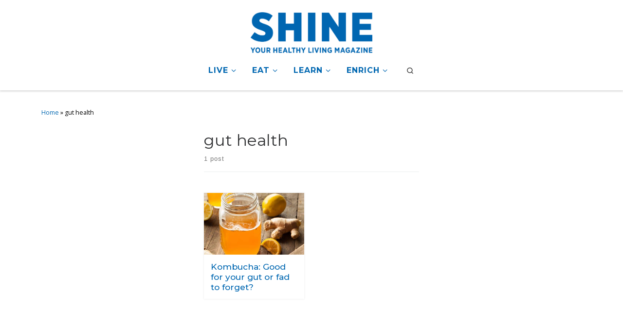

--- FILE ---
content_type: text/html; charset=UTF-8
request_url: https://shineonlinehealth.com/tag/gut-health/
body_size: 32220
content:
<!DOCTYPE html>
<!--[if IE 7]>
<html class="ie ie7" lang="en-US">
<![endif]-->
<!--[if IE 8]>
<html class="ie ie8" lang="en-US">
<![endif]-->
<!--[if !(IE 7) | !(IE 8)  ]><!-->
<html lang="en-US" class="no-js">
<!--<![endif]-->
  <head>
  <meta charset="UTF-8" />
  <meta http-equiv="X-UA-Compatible" content="IE=EDGE" />
  <meta name="viewport" content="width=device-width, initial-scale=1.0" />
  <link rel="profile"  href="https://gmpg.org/xfn/11" />
  <link rel="pingback" href="" />
<script>(function(html){html.className = html.className.replace(/\bno-js\b/,'js')})(document.documentElement);</script>
        <style id="wfc-base-style" type="text/css">
             .wfc-reset-menu-item-first-letter .navbar .nav>li>a:first-letter {font-size: inherit;}.format-icon:before {color: #5A5A5A;}article .format-icon.tc-hide-icon:before, .safari article.format-video .format-icon.tc-hide-icon:before, .chrome article.format-video .format-icon.tc-hide-icon:before, .safari article.format-image .format-icon.tc-hide-icon:before, .chrome article.format-image .format-icon.tc-hide-icon:before, .safari article.format-gallery .format-icon.tc-hide-icon:before, .safari article.attachment .format-icon.tc-hide-icon:before, .chrome article.format-gallery .format-icon.tc-hide-icon:before, .chrome article.attachment .format-icon.tc-hide-icon:before {content: none!important;}h2#tc-comment-title.tc-hide-icon:before {content: none!important;}.archive .archive-header h1.format-icon.tc-hide-icon:before {content: none!important;}.tc-sidebar h3.widget-title.tc-hide-icon:before {content: none!important;}.footer-widgets h3.widget-title.tc-hide-icon:before {content: none!important;}.tc-hide-icon i, i.tc-hide-icon {display: none !important;}.carousel-control {font-family: "Helvetica Neue", Helvetica, Arial, sans-serif;}.social-block a {font-size: 18px;}footer#footer .colophon .social-block a {font-size: 16px;}.social-block.widget_social a {font-size: 14px;}
        </style>
        <style id="wfc-style-fonts-menu_items" type="text/css" data-origin="server">
/* Setting : Menu items */ 
.tc-header .nav__menu li a.nav__link, .tc-sn .nav__menu li a.nav__link, [class*=nav__menu] .nav__link-wrapper .caret__dropdown-toggler {
font-family : 'Montserrat'!important;
}

</style><style id="wfc-style-fonts-body" type="text/css" data-origin="server">
/* Setting : Default website font */ 
body {
font-family : 'Open Sans'!important;
}

</style><style id="wfc-style-fonts-post_hfour" type="text/css" data-origin="server">
/* Setting : H4 headings */ 
#content .entry-content h4 {
font-family : 'Montserrat'!important;
}

</style><style id="wfc-style-fonts-custom" type="text/css" data-origin="server">
/* Setting : Custom : #content .entry-content cta */ 
#cta {
font-family : 'Montserrat'!important;
}

</style><style id="wfc-style-fonts-post_hone" type="text/css" data-origin="server">
/* Setting : H1 headings */ 
#content .entry-content h1 {
font-family : 'Montserrat'!important;
}

</style><style id="wfc-style-fonts-post_links" type="text/css" data-origin="server">
/* Setting : Links in post/pages */ 
.entry-content a, .entry-summary a {
font-family : 'Montserrat'!important;
}

</style><style id="wfc-style-fonts-post_htwo" type="text/css" data-origin="server">
/* Setting : H2 headings */ 
#content .entry-content h2 {
font-family : 'Montserrat'!important;
}

</style><style id="wfc-style-fonts-post_list_titles" type="text/css" data-origin="server">
/* Setting : Post list titles */ 
.grid-container .entry-title > .czr-title {
font-family : 'Montserrat'!important;
}

</style><style id="wfc-style-fonts-slider_button" type="text/css" data-origin="server">
/* Setting : Slider button */ 
.czrs-cta {
font-family : 'Montserrat'!important;
}

</style><style id="wfc-style-fonts-czr_wfc_module_0" type="text/css" data-origin="server">
/* Setting : Custom : h5 > .widget-title */ 
.widget-title {
font-family : 'Montserrat'!important;
}

</style><style id="wfc-style-fonts-czr_wfc_module_1" type="text/css" data-origin="server">
/* Setting : Custom : .entry-title */ 
.entry-title {
font-family : 'Montserrat'!important;
}

</style><style id="wfc-style-fonts-slider_title" type="text/css" data-origin="server">
/* Setting : Slider title */ 
.section-slider .carousel-caption .czrs-title {
font-family : 'Montserrat'!important;
}

</style><style id="wfc-style-fonts-slider_text" type="text/css" data-origin="server">
/* Setting : Slider text */ 
.section-slider .carousel-caption .czrs-subtitle {
font-family : 'Open Sans'!important;
}

</style><style id="wfc-style-fonts-single_post_title" type="text/css" data-origin="server">
/* Setting : Single post/page titles */ 
.single #content .entry-header .entry-title, .page #content .entry-header .entry-title {
font-family : 'Montserrat'!important;
}

</style><style id="wfc-style-fonts-archive_titles" type="text/css" data-origin="server">
/* Setting : Archive/Blog titles */ 
.blog #content > .entry-header h1, .blog #content > .entry-header h2, .archive #content .archive-header h1, .archive #content .archive-header h2 {
font-family : 'Montserrat'!important;
}

</style><style id="wfc-style-fonts-sidebars_links" type="text/css" data-origin="server">
/* Setting : Links in sidebars */ 
.tc-sidebar a  {
font-family : 'Montserrat'!important;
}

</style><style id="wfc-style-fonts-sidebars_widget_title" type="text/css" data-origin="server">
/* Setting : Sidebar widget titles */ 
.tc-sidebar h3.widget-title {
font-family : 'Montserrat'!important;
}

</style><style id="wfc-style-fonts-czr_wfc_module_2" type="text/css" data-origin="server">
/* Setting : Custom : .widget-area a */ 
.widget-area a {
font-family : 'Montserrat'!important;
}

</style><style id="wfc-style-fonts-post_hthree" type="text/css" data-origin="server">
/* Setting : H3 headings */ 
#content .entry-content h3 {
font-family : 'Montserrat'!important;
}

</style><style id="wfc-style-fonts-post_hsix" type="text/css" data-origin="server">
/* Setting : H6 headings */ 
#content .entry-content h6 {
font-family : 'Montserrat'!important;
}

</style><meta name='robots' content='index, follow, max-image-preview:large, max-snippet:-1, max-video-preview:-1' />

	<!-- This site is optimized with the Yoast SEO Premium plugin v26.1 (Yoast SEO v26.8) - https://yoast.com/product/yoast-seo-premium-wordpress/ -->
	<title>gut health Archives | Shine Online | Your Healthy Living Resource</title>
<link data-rocket-preload as="style" href="https://fonts.googleapis.com/css?family=Montserrat%3A500%7COpen%20Sans%3Aregular%7CMontserrat%3A700%7CMontserrat%3A800%7CMontserrat%3A600%7CMontserrat%3Aregular%7CMontserrat%3A900%7COpen%20Sans&#038;display=swap" rel="preload">
<link href="https://fonts.googleapis.com/css?family=Montserrat%3A500%7COpen%20Sans%3Aregular%7CMontserrat%3A700%7CMontserrat%3A800%7CMontserrat%3A600%7CMontserrat%3Aregular%7CMontserrat%3A900%7COpen%20Sans&#038;display=swap" media="print" onload="this.media=&#039;all&#039;" rel="stylesheet">
<noscript data-wpr-hosted-gf-parameters=""><link rel="stylesheet" href="https://fonts.googleapis.com/css?family=Montserrat%3A500%7COpen%20Sans%3Aregular%7CMontserrat%3A700%7CMontserrat%3A800%7CMontserrat%3A600%7CMontserrat%3Aregular%7CMontserrat%3A900%7COpen%20Sans&#038;display=swap"></noscript>
	<link rel="canonical" href="https://shineonlinehealth.com/tag/gut-health/" />
	<meta property="og:locale" content="en_US" />
	<meta property="og:type" content="article" />
	<meta property="og:title" content="gut health Archives" />
	<meta property="og:url" content="https://shineonlinehealth.com/tag/gut-health/" />
	<meta property="og:site_name" content="Shine Online | Your Healthy Living Resource" />
	<meta name="twitter:card" content="summary_large_image" />
	<script type="application/ld+json" class="yoast-schema-graph">{"@context":"https://schema.org","@graph":[{"@type":"CollectionPage","@id":"https://shineonlinehealth.com/tag/gut-health/","url":"https://shineonlinehealth.com/tag/gut-health/","name":"gut health Archives | Shine Online | Your Healthy Living Resource","isPartOf":{"@id":"https://shineonlinehealth.com/#website"},"primaryImageOfPage":{"@id":"https://shineonlinehealth.com/tag/gut-health/#primaryimage"},"image":{"@id":"https://shineonlinehealth.com/tag/gut-health/#primaryimage"},"thumbnailUrl":"https://shineonlinehealth.com/wp-content/uploads/2020/01/iStock-518549438_web.jpg","breadcrumb":{"@id":"https://shineonlinehealth.com/tag/gut-health/#breadcrumb"},"inLanguage":"en-US"},{"@type":"ImageObject","inLanguage":"en-US","@id":"https://shineonlinehealth.com/tag/gut-health/#primaryimage","url":"https://shineonlinehealth.com/wp-content/uploads/2020/01/iStock-518549438_web.jpg","contentUrl":"https://shineonlinehealth.com/wp-content/uploads/2020/01/iStock-518549438_web.jpg","width":800,"height":600,"caption":"Glass of Kombucha with ginger and lemons; fermented foods may support gut health."},{"@type":"BreadcrumbList","@id":"https://shineonlinehealth.com/tag/gut-health/#breadcrumb","itemListElement":[{"@type":"ListItem","position":1,"name":"Home","item":"https://shineonlinehealth.com/"},{"@type":"ListItem","position":2,"name":"gut health"}]},{"@type":"WebSite","@id":"https://shineonlinehealth.com/#website","url":"https://shineonlinehealth.com/","name":"Shine Online | Your Healthy Living Resource","description":"","publisher":{"@id":"https://shineonlinehealth.com/#organization"},"potentialAction":[{"@type":"SearchAction","target":{"@type":"EntryPoint","urlTemplate":"https://shineonlinehealth.com/?s={search_term_string}"},"query-input":{"@type":"PropertyValueSpecification","valueRequired":true,"valueName":"search_term_string"}}],"inLanguage":"en-US"},{"@type":"Organization","@id":"https://shineonlinehealth.com/#organization","name":"Methodist Health System","url":"https://shineonlinehealth.com/","logo":{"@type":"ImageObject","inLanguage":"en-US","@id":"https://shineonlinehealth.com/#/schema/logo/image/","url":"https://shineonlinehealth.com/wp-content/uploads/2019/05/Methodist_Shine_Nameplate-1.png","contentUrl":"https://shineonlinehealth.com/wp-content/uploads/2019/05/Methodist_Shine_Nameplate-1.png","width":576,"height":288,"caption":"Methodist Health System"},"image":{"@id":"https://shineonlinehealth.com/#/schema/logo/image/"},"sameAs":["https://www.facebook.com/MethodistHealthSystem/","https://www.instagram.com/methodisthealthdfw/?hl=en","https://www.linkedin.com/company/methodist-health-system","https://www.youtube.com/channel/UCMEprx1nFQNF9aTcsOGpxNg"]}]}</script>
	<!-- / Yoast SEO Premium plugin. -->


<link rel='dns-prefetch' href='//static.addtoany.com' />
<link rel='dns-prefetch' href='//use.fontawesome.com' />
<link href='https://fonts.gstatic.com' crossorigin rel='preconnect' />
<script id="wpp-js" src="https://shineonlinehealth.com/wp-content/plugins/wordpress-popular-posts/assets/js/wpp.min.js?ver=7.3.6" data-sampling="0" data-sampling-rate="100" data-api-url="https://shineonlinehealth.com/wp-json/wordpress-popular-posts" data-post-id="0" data-token="a66e3f8d95" data-lang="0" data-debug="0"></script>
		<!-- This site uses the Google Analytics by MonsterInsights plugin v9.8.0 - Using Analytics tracking - https://www.monsterinsights.com/ -->
		<!-- Note: MonsterInsights is not currently configured on this site. The site owner needs to authenticate with Google Analytics in the MonsterInsights settings panel. -->
					<!-- No tracking code set -->
				<!-- / Google Analytics by MonsterInsights -->
		<style id='wp-img-auto-sizes-contain-inline-css'>
img:is([sizes=auto i],[sizes^="auto," i]){contain-intrinsic-size:3000px 1500px}
/*# sourceURL=wp-img-auto-sizes-contain-inline-css */
</style>
<link rel='stylesheet' id='formidable-css' href='https://shineonlinehealth.com/wp-admin/admin-ajax.php?action=frmpro_css&#038;ver=1142122' media='all' />
<link rel='stylesheet' id='gc-front-style-css' href='https://shineonlinehealth.com/wp-content/themes/customizr-pro/addons/bundle/grid-customizer/assets/front/css/gc-front.min.css?ver=2.4.27' media='all' />
<style id='wp-block-library-inline-css'>
:root{--wp-block-synced-color:#7a00df;--wp-block-synced-color--rgb:122,0,223;--wp-bound-block-color:var(--wp-block-synced-color);--wp-editor-canvas-background:#ddd;--wp-admin-theme-color:#007cba;--wp-admin-theme-color--rgb:0,124,186;--wp-admin-theme-color-darker-10:#006ba1;--wp-admin-theme-color-darker-10--rgb:0,107,160.5;--wp-admin-theme-color-darker-20:#005a87;--wp-admin-theme-color-darker-20--rgb:0,90,135;--wp-admin-border-width-focus:2px}@media (min-resolution:192dpi){:root{--wp-admin-border-width-focus:1.5px}}.wp-element-button{cursor:pointer}:root .has-very-light-gray-background-color{background-color:#eee}:root .has-very-dark-gray-background-color{background-color:#313131}:root .has-very-light-gray-color{color:#eee}:root .has-very-dark-gray-color{color:#313131}:root .has-vivid-green-cyan-to-vivid-cyan-blue-gradient-background{background:linear-gradient(135deg,#00d084,#0693e3)}:root .has-purple-crush-gradient-background{background:linear-gradient(135deg,#34e2e4,#4721fb 50%,#ab1dfe)}:root .has-hazy-dawn-gradient-background{background:linear-gradient(135deg,#faaca8,#dad0ec)}:root .has-subdued-olive-gradient-background{background:linear-gradient(135deg,#fafae1,#67a671)}:root .has-atomic-cream-gradient-background{background:linear-gradient(135deg,#fdd79a,#004a59)}:root .has-nightshade-gradient-background{background:linear-gradient(135deg,#330968,#31cdcf)}:root .has-midnight-gradient-background{background:linear-gradient(135deg,#020381,#2874fc)}:root{--wp--preset--font-size--normal:16px;--wp--preset--font-size--huge:42px}.has-regular-font-size{font-size:1em}.has-larger-font-size{font-size:2.625em}.has-normal-font-size{font-size:var(--wp--preset--font-size--normal)}.has-huge-font-size{font-size:var(--wp--preset--font-size--huge)}.has-text-align-center{text-align:center}.has-text-align-left{text-align:left}.has-text-align-right{text-align:right}.has-fit-text{white-space:nowrap!important}#end-resizable-editor-section{display:none}.aligncenter{clear:both}.items-justified-left{justify-content:flex-start}.items-justified-center{justify-content:center}.items-justified-right{justify-content:flex-end}.items-justified-space-between{justify-content:space-between}.screen-reader-text{border:0;clip-path:inset(50%);height:1px;margin:-1px;overflow:hidden;padding:0;position:absolute;width:1px;word-wrap:normal!important}.screen-reader-text:focus{background-color:#ddd;clip-path:none;color:#444;display:block;font-size:1em;height:auto;left:5px;line-height:normal;padding:15px 23px 14px;text-decoration:none;top:5px;width:auto;z-index:100000}html :where(.has-border-color){border-style:solid}html :where([style*=border-top-color]){border-top-style:solid}html :where([style*=border-right-color]){border-right-style:solid}html :where([style*=border-bottom-color]){border-bottom-style:solid}html :where([style*=border-left-color]){border-left-style:solid}html :where([style*=border-width]){border-style:solid}html :where([style*=border-top-width]){border-top-style:solid}html :where([style*=border-right-width]){border-right-style:solid}html :where([style*=border-bottom-width]){border-bottom-style:solid}html :where([style*=border-left-width]){border-left-style:solid}html :where(img[class*=wp-image-]){height:auto;max-width:100%}:where(figure){margin:0 0 1em}html :where(.is-position-sticky){--wp-admin--admin-bar--position-offset:var(--wp-admin--admin-bar--height,0px)}@media screen and (max-width:600px){html :where(.is-position-sticky){--wp-admin--admin-bar--position-offset:0px}}

/*# sourceURL=wp-block-library-inline-css */
</style><style id='global-styles-inline-css'>
:root{--wp--preset--aspect-ratio--square: 1;--wp--preset--aspect-ratio--4-3: 4/3;--wp--preset--aspect-ratio--3-4: 3/4;--wp--preset--aspect-ratio--3-2: 3/2;--wp--preset--aspect-ratio--2-3: 2/3;--wp--preset--aspect-ratio--16-9: 16/9;--wp--preset--aspect-ratio--9-16: 9/16;--wp--preset--color--black: #000000;--wp--preset--color--cyan-bluish-gray: #abb8c3;--wp--preset--color--white: #ffffff;--wp--preset--color--pale-pink: #f78da7;--wp--preset--color--vivid-red: #cf2e2e;--wp--preset--color--luminous-vivid-orange: #ff6900;--wp--preset--color--luminous-vivid-amber: #fcb900;--wp--preset--color--light-green-cyan: #7bdcb5;--wp--preset--color--vivid-green-cyan: #00d084;--wp--preset--color--pale-cyan-blue: #8ed1fc;--wp--preset--color--vivid-cyan-blue: #0693e3;--wp--preset--color--vivid-purple: #9b51e0;--wp--preset--gradient--vivid-cyan-blue-to-vivid-purple: linear-gradient(135deg,rgb(6,147,227) 0%,rgb(155,81,224) 100%);--wp--preset--gradient--light-green-cyan-to-vivid-green-cyan: linear-gradient(135deg,rgb(122,220,180) 0%,rgb(0,208,130) 100%);--wp--preset--gradient--luminous-vivid-amber-to-luminous-vivid-orange: linear-gradient(135deg,rgb(252,185,0) 0%,rgb(255,105,0) 100%);--wp--preset--gradient--luminous-vivid-orange-to-vivid-red: linear-gradient(135deg,rgb(255,105,0) 0%,rgb(207,46,46) 100%);--wp--preset--gradient--very-light-gray-to-cyan-bluish-gray: linear-gradient(135deg,rgb(238,238,238) 0%,rgb(169,184,195) 100%);--wp--preset--gradient--cool-to-warm-spectrum: linear-gradient(135deg,rgb(74,234,220) 0%,rgb(151,120,209) 20%,rgb(207,42,186) 40%,rgb(238,44,130) 60%,rgb(251,105,98) 80%,rgb(254,248,76) 100%);--wp--preset--gradient--blush-light-purple: linear-gradient(135deg,rgb(255,206,236) 0%,rgb(152,150,240) 100%);--wp--preset--gradient--blush-bordeaux: linear-gradient(135deg,rgb(254,205,165) 0%,rgb(254,45,45) 50%,rgb(107,0,62) 100%);--wp--preset--gradient--luminous-dusk: linear-gradient(135deg,rgb(255,203,112) 0%,rgb(199,81,192) 50%,rgb(65,88,208) 100%);--wp--preset--gradient--pale-ocean: linear-gradient(135deg,rgb(255,245,203) 0%,rgb(182,227,212) 50%,rgb(51,167,181) 100%);--wp--preset--gradient--electric-grass: linear-gradient(135deg,rgb(202,248,128) 0%,rgb(113,206,126) 100%);--wp--preset--gradient--midnight: linear-gradient(135deg,rgb(2,3,129) 0%,rgb(40,116,252) 100%);--wp--preset--font-size--small: 13px;--wp--preset--font-size--medium: 20px;--wp--preset--font-size--large: 36px;--wp--preset--font-size--x-large: 42px;--wp--preset--spacing--20: 0.44rem;--wp--preset--spacing--30: 0.67rem;--wp--preset--spacing--40: 1rem;--wp--preset--spacing--50: 1.5rem;--wp--preset--spacing--60: 2.25rem;--wp--preset--spacing--70: 3.38rem;--wp--preset--spacing--80: 5.06rem;--wp--preset--shadow--natural: 6px 6px 9px rgba(0, 0, 0, 0.2);--wp--preset--shadow--deep: 12px 12px 50px rgba(0, 0, 0, 0.4);--wp--preset--shadow--sharp: 6px 6px 0px rgba(0, 0, 0, 0.2);--wp--preset--shadow--outlined: 6px 6px 0px -3px rgb(255, 255, 255), 6px 6px rgb(0, 0, 0);--wp--preset--shadow--crisp: 6px 6px 0px rgb(0, 0, 0);}:where(.is-layout-flex){gap: 0.5em;}:where(.is-layout-grid){gap: 0.5em;}body .is-layout-flex{display: flex;}.is-layout-flex{flex-wrap: wrap;align-items: center;}.is-layout-flex > :is(*, div){margin: 0;}body .is-layout-grid{display: grid;}.is-layout-grid > :is(*, div){margin: 0;}:where(.wp-block-columns.is-layout-flex){gap: 2em;}:where(.wp-block-columns.is-layout-grid){gap: 2em;}:where(.wp-block-post-template.is-layout-flex){gap: 1.25em;}:where(.wp-block-post-template.is-layout-grid){gap: 1.25em;}.has-black-color{color: var(--wp--preset--color--black) !important;}.has-cyan-bluish-gray-color{color: var(--wp--preset--color--cyan-bluish-gray) !important;}.has-white-color{color: var(--wp--preset--color--white) !important;}.has-pale-pink-color{color: var(--wp--preset--color--pale-pink) !important;}.has-vivid-red-color{color: var(--wp--preset--color--vivid-red) !important;}.has-luminous-vivid-orange-color{color: var(--wp--preset--color--luminous-vivid-orange) !important;}.has-luminous-vivid-amber-color{color: var(--wp--preset--color--luminous-vivid-amber) !important;}.has-light-green-cyan-color{color: var(--wp--preset--color--light-green-cyan) !important;}.has-vivid-green-cyan-color{color: var(--wp--preset--color--vivid-green-cyan) !important;}.has-pale-cyan-blue-color{color: var(--wp--preset--color--pale-cyan-blue) !important;}.has-vivid-cyan-blue-color{color: var(--wp--preset--color--vivid-cyan-blue) !important;}.has-vivid-purple-color{color: var(--wp--preset--color--vivid-purple) !important;}.has-black-background-color{background-color: var(--wp--preset--color--black) !important;}.has-cyan-bluish-gray-background-color{background-color: var(--wp--preset--color--cyan-bluish-gray) !important;}.has-white-background-color{background-color: var(--wp--preset--color--white) !important;}.has-pale-pink-background-color{background-color: var(--wp--preset--color--pale-pink) !important;}.has-vivid-red-background-color{background-color: var(--wp--preset--color--vivid-red) !important;}.has-luminous-vivid-orange-background-color{background-color: var(--wp--preset--color--luminous-vivid-orange) !important;}.has-luminous-vivid-amber-background-color{background-color: var(--wp--preset--color--luminous-vivid-amber) !important;}.has-light-green-cyan-background-color{background-color: var(--wp--preset--color--light-green-cyan) !important;}.has-vivid-green-cyan-background-color{background-color: var(--wp--preset--color--vivid-green-cyan) !important;}.has-pale-cyan-blue-background-color{background-color: var(--wp--preset--color--pale-cyan-blue) !important;}.has-vivid-cyan-blue-background-color{background-color: var(--wp--preset--color--vivid-cyan-blue) !important;}.has-vivid-purple-background-color{background-color: var(--wp--preset--color--vivid-purple) !important;}.has-black-border-color{border-color: var(--wp--preset--color--black) !important;}.has-cyan-bluish-gray-border-color{border-color: var(--wp--preset--color--cyan-bluish-gray) !important;}.has-white-border-color{border-color: var(--wp--preset--color--white) !important;}.has-pale-pink-border-color{border-color: var(--wp--preset--color--pale-pink) !important;}.has-vivid-red-border-color{border-color: var(--wp--preset--color--vivid-red) !important;}.has-luminous-vivid-orange-border-color{border-color: var(--wp--preset--color--luminous-vivid-orange) !important;}.has-luminous-vivid-amber-border-color{border-color: var(--wp--preset--color--luminous-vivid-amber) !important;}.has-light-green-cyan-border-color{border-color: var(--wp--preset--color--light-green-cyan) !important;}.has-vivid-green-cyan-border-color{border-color: var(--wp--preset--color--vivid-green-cyan) !important;}.has-pale-cyan-blue-border-color{border-color: var(--wp--preset--color--pale-cyan-blue) !important;}.has-vivid-cyan-blue-border-color{border-color: var(--wp--preset--color--vivid-cyan-blue) !important;}.has-vivid-purple-border-color{border-color: var(--wp--preset--color--vivid-purple) !important;}.has-vivid-cyan-blue-to-vivid-purple-gradient-background{background: var(--wp--preset--gradient--vivid-cyan-blue-to-vivid-purple) !important;}.has-light-green-cyan-to-vivid-green-cyan-gradient-background{background: var(--wp--preset--gradient--light-green-cyan-to-vivid-green-cyan) !important;}.has-luminous-vivid-amber-to-luminous-vivid-orange-gradient-background{background: var(--wp--preset--gradient--luminous-vivid-amber-to-luminous-vivid-orange) !important;}.has-luminous-vivid-orange-to-vivid-red-gradient-background{background: var(--wp--preset--gradient--luminous-vivid-orange-to-vivid-red) !important;}.has-very-light-gray-to-cyan-bluish-gray-gradient-background{background: var(--wp--preset--gradient--very-light-gray-to-cyan-bluish-gray) !important;}.has-cool-to-warm-spectrum-gradient-background{background: var(--wp--preset--gradient--cool-to-warm-spectrum) !important;}.has-blush-light-purple-gradient-background{background: var(--wp--preset--gradient--blush-light-purple) !important;}.has-blush-bordeaux-gradient-background{background: var(--wp--preset--gradient--blush-bordeaux) !important;}.has-luminous-dusk-gradient-background{background: var(--wp--preset--gradient--luminous-dusk) !important;}.has-pale-ocean-gradient-background{background: var(--wp--preset--gradient--pale-ocean) !important;}.has-electric-grass-gradient-background{background: var(--wp--preset--gradient--electric-grass) !important;}.has-midnight-gradient-background{background: var(--wp--preset--gradient--midnight) !important;}.has-small-font-size{font-size: var(--wp--preset--font-size--small) !important;}.has-medium-font-size{font-size: var(--wp--preset--font-size--medium) !important;}.has-large-font-size{font-size: var(--wp--preset--font-size--large) !important;}.has-x-large-font-size{font-size: var(--wp--preset--font-size--x-large) !important;}
/*# sourceURL=global-styles-inline-css */
</style>

<style id='classic-theme-styles-inline-css'>
/*! This file is auto-generated */
.wp-block-button__link{color:#fff;background-color:#32373c;border-radius:9999px;box-shadow:none;text-decoration:none;padding:calc(.667em + 2px) calc(1.333em + 2px);font-size:1.125em}.wp-block-file__button{background:#32373c;color:#fff;text-decoration:none}
/*# sourceURL=/wp-includes/css/classic-themes.min.css */
</style>
<link rel='stylesheet' id='wp-components-css' href='https://shineonlinehealth.com/wp-includes/css/dist/components/style.min.css?ver=6.9' media='all' />
<link rel='stylesheet' id='wp-preferences-css' href='https://shineonlinehealth.com/wp-includes/css/dist/preferences/style.min.css?ver=6.9' media='all' />
<link rel='stylesheet' id='wp-block-editor-css' href='https://shineonlinehealth.com/wp-includes/css/dist/block-editor/style.min.css?ver=6.9' media='all' />
<link rel='stylesheet' id='popup-maker-block-library-style-css' href='https://shineonlinehealth.com/wp-content/plugins/popup-maker/dist/packages/block-library-style.css?ver=dbea705cfafe089d65f1' media='all' />
<link rel='stylesheet' id='bb-tcs-editor-style-shared-css' href='https://shineonlinehealth.com/wp-content/themes/customizr-child/editor-style-shared.css' media='all' />
<link rel='stylesheet' id='sek-base-light-css' href='https://shineonlinehealth.com/wp-content/plugins/nimble-builder/assets/front/css/sek-base-light.min.css?ver=3.3.8' media='all' />
<link rel='stylesheet' id='wordpress-popular-posts-css-css' href='https://shineonlinehealth.com/wp-content/plugins/wordpress-popular-posts/assets/css/wpp.css?ver=7.3.6' media='all' />
<link rel='stylesheet' id='customizr-main-css' href='https://shineonlinehealth.com/wp-content/themes/customizr-pro/assets/front/css/style.min.css?ver=2.4.27' media='all' />
<style id='customizr-main-inline-css'>
::-moz-selection{background-color:#0067b1}::selection{background-color:#0067b1}a,.btn-skin:active,.btn-skin:focus,.btn-skin:hover,.btn-skin.inverted,.grid-container__classic .post-type__icon,.post-type__icon:hover .icn-format,.grid-container__classic .post-type__icon:hover .icn-format,[class*='grid-container__'] .entry-title a.czr-title:hover,input[type=checkbox]:checked::before,.gc-skin-title .tc-grid-figure .entry-title a{color:#0067b1}.czr-css-loader > div ,.btn-skin,.btn-skin:active,.btn-skin:focus,.btn-skin:hover,.btn-skin-h-dark,.btn-skin-h-dark.inverted:active,.btn-skin-h-dark.inverted:focus,.btn-skin-h-dark.inverted:hover{border-color:#0067b1}.tc-header.border-top{border-top-color:#0067b1}[class*='grid-container__'] .entry-title a:hover::after,.grid-container__classic .post-type__icon,.btn-skin,.btn-skin.inverted:active,.btn-skin.inverted:focus,.btn-skin.inverted:hover,.btn-skin-h-dark,.btn-skin-h-dark.inverted:active,.btn-skin-h-dark.inverted:focus,.btn-skin-h-dark.inverted:hover,.sidebar .widget-title::after,input[type=radio]:checked::before{background-color:#0067b1}.btn-skin-light:active,.btn-skin-light:focus,.btn-skin-light:hover,.btn-skin-light.inverted{color:#0094fe}input:not([type='submit']):not([type='button']):not([type='number']):not([type='checkbox']):not([type='radio']):focus,textarea:focus,.btn-skin-light,.btn-skin-light.inverted,.btn-skin-light:active,.btn-skin-light:focus,.btn-skin-light:hover,.btn-skin-light.inverted:active,.btn-skin-light.inverted:focus,.btn-skin-light.inverted:hover{border-color:#0094fe}.btn-skin-light,.btn-skin-light.inverted:active,.btn-skin-light.inverted:focus,.btn-skin-light.inverted:hover{background-color:#0094fe}.btn-skin-lightest:active,.btn-skin-lightest:focus,.btn-skin-lightest:hover,.btn-skin-lightest.inverted{color:#189eff}.btn-skin-lightest,.btn-skin-lightest.inverted,.btn-skin-lightest:active,.btn-skin-lightest:focus,.btn-skin-lightest:hover,.btn-skin-lightest.inverted:active,.btn-skin-lightest.inverted:focus,.btn-skin-lightest.inverted:hover{border-color:#189eff}.btn-skin-lightest,.btn-skin-lightest.inverted:active,.btn-skin-lightest.inverted:focus,.btn-skin-lightest.inverted:hover{background-color:#189eff}.pagination,a:hover,a:focus,a:active,.btn-skin-dark:active,.btn-skin-dark:focus,.btn-skin-dark:hover,.btn-skin-dark.inverted,.btn-skin-dark-oh:active,.btn-skin-dark-oh:focus,.btn-skin-dark-oh:hover,.post-info a:not(.btn):hover,.grid-container__classic .post-type__icon .icn-format,[class*='grid-container__'] .hover .entry-title a,.widget-area a:not(.btn):hover,a.czr-format-link:hover,.format-link.hover a.czr-format-link,button[type=submit]:hover,button[type=submit]:active,button[type=submit]:focus,input[type=submit]:hover,input[type=submit]:active,input[type=submit]:focus,.tabs .nav-link:hover,.tabs .nav-link.active,.tabs .nav-link.active:hover,.tabs .nav-link.active:focus{color:#004374}.grid-container__classic.tc-grid-border .grid__item,.btn-skin-dark,.btn-skin-dark.inverted,button[type=submit],input[type=submit],.btn-skin-dark:active,.btn-skin-dark:focus,.btn-skin-dark:hover,.btn-skin-dark.inverted:active,.btn-skin-dark.inverted:focus,.btn-skin-dark.inverted:hover,.btn-skin-h-dark:active,.btn-skin-h-dark:focus,.btn-skin-h-dark:hover,.btn-skin-h-dark.inverted,.btn-skin-h-dark.inverted,.btn-skin-h-dark.inverted,.btn-skin-dark-oh:active,.btn-skin-dark-oh:focus,.btn-skin-dark-oh:hover,.btn-skin-dark-oh.inverted:active,.btn-skin-dark-oh.inverted:focus,.btn-skin-dark-oh.inverted:hover,button[type=submit]:hover,button[type=submit]:active,button[type=submit]:focus,input[type=submit]:hover,input[type=submit]:active,input[type=submit]:focus{border-color:#004374}.btn-skin-dark,.btn-skin-dark.inverted:active,.btn-skin-dark.inverted:focus,.btn-skin-dark.inverted:hover,.btn-skin-h-dark:active,.btn-skin-h-dark:focus,.btn-skin-h-dark:hover,.btn-skin-h-dark.inverted,.btn-skin-h-dark.inverted,.btn-skin-h-dark.inverted,.btn-skin-dark-oh.inverted:active,.btn-skin-dark-oh.inverted:focus,.btn-skin-dark-oh.inverted:hover,.grid-container__classic .post-type__icon:hover,button[type=submit],input[type=submit],.czr-link-hover-underline .widgets-list-layout-links a:not(.btn)::before,.czr-link-hover-underline .widget_archive a:not(.btn)::before,.czr-link-hover-underline .widget_nav_menu a:not(.btn)::before,.czr-link-hover-underline .widget_rss ul a:not(.btn)::before,.czr-link-hover-underline .widget_recent_entries a:not(.btn)::before,.czr-link-hover-underline .widget_categories a:not(.btn)::before,.czr-link-hover-underline .widget_meta a:not(.btn)::before,.czr-link-hover-underline .widget_recent_comments a:not(.btn)::before,.czr-link-hover-underline .widget_pages a:not(.btn)::before,.czr-link-hover-underline .widget_calendar a:not(.btn)::before,[class*='grid-container__'] .hover .entry-title a::after,a.czr-format-link::before,.comment-author a::before,.comment-link::before,.tabs .nav-link.active::before{background-color:#004374}.btn-skin-dark-shaded:active,.btn-skin-dark-shaded:focus,.btn-skin-dark-shaded:hover,.btn-skin-dark-shaded.inverted{background-color:rgba(0,67,116,0.2)}.btn-skin-dark-shaded,.btn-skin-dark-shaded.inverted:active,.btn-skin-dark-shaded.inverted:focus,.btn-skin-dark-shaded.inverted:hover{background-color:rgba(0,67,116,0.8)}.navbar-brand,.header-tagline,h1,h2,h3,.tc-dropcap { font-family : 'Open Sans'; }
body { font-family : 'Open Sans'; }

              body {
                font-size : 0.79em!important;
                line-height : 1.5em;
              }
              @media (min-width: 20em) and (max-width: 60em) {
                body {
                  font-size: calc( 0.79em + 0.1045 * ( ( 100vw - 20em) / 40 ))!important;
                }
              }
              @media (min-width: 60em) {
                body {
                  font-size: 0.82em!important;
                }
              }

.grid-container__classic .czr__r-wGOC::before{padding-top:61.803398%}

@media (min-width: 768px) {.grid-container__classic .czr__r-wGOC::before{padding-top:40%}}


        #czr_grid-6970df2f2eaad .grid-item.hover .has-thumb.effect-2 {
          background: #0067b1;
        }


          #czr_grid-6970df2f2eaad.gc-custom-title .tc-grid-figure .entry-title a {
            color:#0067b1;
          }

#czr-push-footer { display: none; visibility: hidden; }
        .czr-sticky-footer #czr-push-footer.sticky-footer-enabled { display: block; }
        
/*# sourceURL=customizr-main-inline-css */
</style>
<link rel='stylesheet' id='customizr-ms-respond-css' href='https://shineonlinehealth.com/wp-content/themes/customizr-pro/assets/front/css/style-modular-scale.min.css?ver=2.4.27' media='all' />
<link rel='stylesheet' id='customizr-style-css' href='https://shineonlinehealth.com/wp-content/themes/customizr-child/style.css?ver=2.4.27' media='all' />
<link rel='stylesheet' id='wpdreams-asl-basic-css' href='https://shineonlinehealth.com/wp-content/plugins/ajax-search-lite/css/style.basic.css?ver=4.13.4' media='all' />
<style id='wpdreams-asl-basic-inline-css'>

					div[id*='ajaxsearchlitesettings'].searchsettings .asl_option_inner label {
						font-size: 0px !important;
						color: rgba(0, 0, 0, 0);
					}
					div[id*='ajaxsearchlitesettings'].searchsettings .asl_option_inner label:after {
						font-size: 11px !important;
						position: absolute;
						top: 0;
						left: 0;
						z-index: 1;
					}
					.asl_w_container {
						width: 100%;
						margin: 0px 0px 0px 0px;
						min-width: 200px;
					}
					div[id*='ajaxsearchlite'].asl_m {
						width: 100%;
					}
					div[id*='ajaxsearchliteres'].wpdreams_asl_results div.resdrg span.highlighted {
						font-weight: bold;
						color: rgb(43, 115, 217);
						background-color: rgba(238, 238, 238, 1);
					}
					div[id*='ajaxsearchliteres'].wpdreams_asl_results .results img.asl_image {
						width: 70px;
						height: 70px;
						object-fit: cover;
					}
					div[id*='ajaxsearchlite'].asl_r .results {
						max-height: none;
					}
					div[id*='ajaxsearchlite'].asl_r {
						position: absolute;
					}
				
						div.asl_r.asl_w.vertical .results .item::after {
							display: block;
							position: absolute;
							bottom: 0;
							content: '';
							height: 1px;
							width: 100%;
							background: #D8D8D8;
						}
						div.asl_r.asl_w.vertical .results .item.asl_last_item::after {
							display: none;
						}
					
/*# sourceURL=wpdreams-asl-basic-inline-css */
</style>
<link rel='stylesheet' id='wpdreams-asl-instance-css' href='https://shineonlinehealth.com/wp-content/plugins/ajax-search-lite/css/style-underline.css?ver=4.13.4' media='all' />
<link rel='stylesheet' id='bfa-font-awesome-css' href='https://use.fontawesome.com/releases/v5.15.4/css/all.css?ver=2.0.3' media='all' />
<link rel='stylesheet' id='bfa-font-awesome-v4-shim-css' href='https://use.fontawesome.com/releases/v5.15.4/css/v4-shims.css?ver=2.0.3' media='all' />
<style id='bfa-font-awesome-v4-shim-inline-css'>

			@font-face {
				font-family: 'FontAwesome';
				src: url('https://use.fontawesome.com/releases/v5.15.4/webfonts/fa-brands-400.eot'),
				url('https://use.fontawesome.com/releases/v5.15.4/webfonts/fa-brands-400.eot?#iefix') format('embedded-opentype'),
				url('https://use.fontawesome.com/releases/v5.15.4/webfonts/fa-brands-400.woff2') format('woff2'),
				url('https://use.fontawesome.com/releases/v5.15.4/webfonts/fa-brands-400.woff') format('woff'),
				url('https://use.fontawesome.com/releases/v5.15.4/webfonts/fa-brands-400.ttf') format('truetype'),
				url('https://use.fontawesome.com/releases/v5.15.4/webfonts/fa-brands-400.svg#fontawesome') format('svg');
			}

			@font-face {
				font-family: 'FontAwesome';
				src: url('https://use.fontawesome.com/releases/v5.15.4/webfonts/fa-solid-900.eot'),
				url('https://use.fontawesome.com/releases/v5.15.4/webfonts/fa-solid-900.eot?#iefix') format('embedded-opentype'),
				url('https://use.fontawesome.com/releases/v5.15.4/webfonts/fa-solid-900.woff2') format('woff2'),
				url('https://use.fontawesome.com/releases/v5.15.4/webfonts/fa-solid-900.woff') format('woff'),
				url('https://use.fontawesome.com/releases/v5.15.4/webfonts/fa-solid-900.ttf') format('truetype'),
				url('https://use.fontawesome.com/releases/v5.15.4/webfonts/fa-solid-900.svg#fontawesome') format('svg');
			}

			@font-face {
				font-family: 'FontAwesome';
				src: url('https://use.fontawesome.com/releases/v5.15.4/webfonts/fa-regular-400.eot'),
				url('https://use.fontawesome.com/releases/v5.15.4/webfonts/fa-regular-400.eot?#iefix') format('embedded-opentype'),
				url('https://use.fontawesome.com/releases/v5.15.4/webfonts/fa-regular-400.woff2') format('woff2'),
				url('https://use.fontawesome.com/releases/v5.15.4/webfonts/fa-regular-400.woff') format('woff'),
				url('https://use.fontawesome.com/releases/v5.15.4/webfonts/fa-regular-400.ttf') format('truetype'),
				url('https://use.fontawesome.com/releases/v5.15.4/webfonts/fa-regular-400.svg#fontawesome') format('svg');
				unicode-range: U+F004-F005,U+F007,U+F017,U+F022,U+F024,U+F02E,U+F03E,U+F044,U+F057-F059,U+F06E,U+F070,U+F075,U+F07B-F07C,U+F080,U+F086,U+F089,U+F094,U+F09D,U+F0A0,U+F0A4-F0A7,U+F0C5,U+F0C7-F0C8,U+F0E0,U+F0EB,U+F0F3,U+F0F8,U+F0FE,U+F111,U+F118-F11A,U+F11C,U+F133,U+F144,U+F146,U+F14A,U+F14D-F14E,U+F150-F152,U+F15B-F15C,U+F164-F165,U+F185-F186,U+F191-F192,U+F1AD,U+F1C1-F1C9,U+F1CD,U+F1D8,U+F1E3,U+F1EA,U+F1F6,U+F1F9,U+F20A,U+F247-F249,U+F24D,U+F254-F25B,U+F25D,U+F267,U+F271-F274,U+F279,U+F28B,U+F28D,U+F2B5-F2B6,U+F2B9,U+F2BB,U+F2BD,U+F2C1-F2C2,U+F2D0,U+F2D2,U+F2DC,U+F2ED,U+F328,U+F358-F35B,U+F3A5,U+F3D1,U+F410,U+F4AD;
			}
		
/*# sourceURL=bfa-font-awesome-v4-shim-inline-css */
</style>
<link rel='stylesheet' id='addtoany-css' href='https://shineonlinehealth.com/wp-content/plugins/add-to-any/addtoany.min.css?ver=1.16' media='all' />
<link rel='stylesheet' id='__EPYT__style-css' href='https://shineonlinehealth.com/wp-content/plugins/youtube-embed-plus-pro/styles/ytprefs.min.css?ver=14.2.4' media='all' />
<style id='__EPYT__style-inline-css'>

                .epyt-gallery-thumb {
                        width: 33.333%;
                }
                
/*# sourceURL=__EPYT__style-inline-css */
</style>
<link rel='stylesheet' id='__disptype__-css' href='https://shineonlinehealth.com/wp-content/plugins/youtube-embed-plus-pro/scripts/lity.min.css?ver=14.2.4' media='all' />
<script id="nb-js-app-js-extra">
var sekFrontLocalized = {"isDevMode":"","isCustomizing":"","frontNonce":{"id":"SEKFrontNonce","handle":"3c514c165e"},"skope_id":"skp__tax_post_tag_618","recaptcha_public_key":"","lazyload_enabled":"1","video_bg_lazyload_enabled":"1","load_front_assets_on_dynamically":"","assetVersion":"3.3.8","frontAssetsPath":"https://shineonlinehealth.com/wp-content/plugins/nimble-builder/assets/front/","contextuallyActiveModules":[],"fontAwesomeAlreadyEnqueued":"","partialFrontScripts":{"slider-module":"nb-needs-swiper","menu-module":"nb-needs-menu-js","front-parallax":"nb-needs-parallax","accordion-module":"nb-needs-accordion"},"anim_css_url":"https://shineonlinehealth.com/wp-content/plugins/nimble-builder-pro/assets/front/css/animate.min.css?1.0.17"};
//# sourceURL=nb-js-app-js-extra
</script>
<script id="nb-js-app-js-after">
window.nb_={},function(e,t){if(window.nb_={isArray:function(e){return Array.isArray(e)||"[object Array]"===toString.call(e)},inArray:function(e,t){return!(!nb_.isArray(e)||nb_.isUndefined(t))&&e.indexOf(t)>-1},isUndefined:function(e){return void 0===e},isObject:function(e){var t=typeof e;return"function"===t||"object"===t&&!!e},errorLog:function(){nb_.isUndefined(console)||"function"!=typeof window.console.log||console.log.apply(console,arguments)},hasPreloadSupport:function(e){var t=document.createElement("link").relList;return!(!t||!t.supports)&&t.supports("preload")},listenTo:function(e,t){nb_.eventsListenedTo.push(e);var n={"nb-jquery-loaded":function(){return"undefined"!=typeof jQuery},"nb-app-ready":function(){return void 0!==window.nb_&&nb_.wasListenedTo("nb-jquery-loaded")},"nb-swipebox-parsed":function(){return"undefined"!=typeof jQuery&&void 0!==jQuery.fn.swipebox},"nb-main-swiper-parsed":function(){return void 0!==window.Swiper}},o=function(o){nb_.isUndefined(n[e])||!1!==n[e]()?t():nb_.errorLog("Nimble error => an event callback could not be fired because conditions not met => ",e,nb_.eventsListenedTo,t)};"function"==typeof t?nb_.wasEmitted(e)?o():document.addEventListener(e,o):nb_.errorLog("Nimble error => listenTo func param is not a function for event => ",e)},eventsEmitted:[],eventsListenedTo:[],emit:function(e,t){if(!(nb_.isUndefined(t)||t.fire_once)||!nb_.wasEmitted(e)){var n=document.createEvent("Event");n.initEvent(e,!0,!0),document.dispatchEvent(n),nb_.eventsEmitted.push(e)}},wasListenedTo:function(e){return"string"==typeof e&&nb_.inArray(nb_.eventsListenedTo,e)},wasEmitted:function(e){return"string"==typeof e&&nb_.inArray(nb_.eventsEmitted,e)},isInScreen:function(e){if(!nb_.isObject(e))return!1;var t=e.getBoundingClientRect(),n=Math.max(document.documentElement.clientHeight,window.innerHeight);return!(t.bottom<0||t.top-n>=0)},isCustomizing:function(){return!1},isLazyLoadEnabled:function(){return!nb_.isCustomizing()&&!1},preloadOrDeferAsset:function(e){if(e=e||{},nb_.preloadedAssets=nb_.preloadedAssets||[],!nb_.inArray(nb_.preloadedAssets,e.id)){var t,n=document.getElementsByTagName("head")[0],o=function(){if("style"===e.as)this.setAttribute("rel","stylesheet"),this.setAttribute("type","text/css"),this.setAttribute("media","all");else{var t=document.createElement("script");t.setAttribute("src",e.href),t.setAttribute("id",e.id),"script"===e.as&&t.setAttribute("defer","defer"),n.appendChild(t),i.call(this)}e.eventOnLoad&&nb_.emit(e.eventOnLoad)},i=function(){if(this&&this.parentNode&&this.parentNode.contains(this))try{this.parentNode.removeChild(this)}catch(e){nb_.errorLog("NB error when removing a script el",el)}};("font"!==e.as||nb_.hasPreloadSupport())&&(t=document.createElement("link"),"script"===e.as?e.onEvent?nb_.listenTo(e.onEvent,function(){o.call(t)}):o.call(t):(t.setAttribute("href",e.href),"style"===e.as?t.setAttribute("rel",nb_.hasPreloadSupport()?"preload":"stylesheet"):"font"===e.as&&nb_.hasPreloadSupport()&&t.setAttribute("rel","preload"),t.setAttribute("id",e.id),t.setAttribute("as",e.as),"font"===e.as&&(t.setAttribute("type",e.type),t.setAttribute("crossorigin","anonymous")),t.onload=function(){this.onload=null,"font"!==e.as?e.onEvent?nb_.listenTo(e.onEvent,function(){o.call(t)}):o.call(t):e.eventOnLoad&&nb_.emit(e.eventOnLoad)},t.onerror=function(t){nb_.errorLog("Nimble preloadOrDeferAsset error",t,e)}),n.appendChild(t),nb_.preloadedAssets.push(e.id),i.call(e.scriptEl))}},mayBeRevealBG:function(){this.getAttribute("data-sek-src")&&(this.setAttribute("style",'background-image:url("'+this.getAttribute("data-sek-src")+'")'),this.className+=" sek-lazy-loaded",this.querySelectorAll(".sek-css-loader").forEach(function(e){nb_.isObject(e)&&e.parentNode.removeChild(e)}))}},window.NodeList&&!NodeList.prototype.forEach&&(NodeList.prototype.forEach=function(e,t){t=t||window;for(var n=0;n<this.length;n++)e.call(t,this[n],n,this)}),nb_.listenTo("nb-docready",function(){var e=document.querySelectorAll("div.sek-has-bg");!nb_.isObject(e)||e.length<1||e.forEach(function(e){nb_.isObject(e)&&(window.sekFrontLocalized&&window.sekFrontLocalized.lazyload_enabled?nb_.isInScreen(e)&&nb_.mayBeRevealBG.call(e):nb_.mayBeRevealBG.call(e))})}),"complete"===document.readyState||"loading"!==document.readyState&&!document.documentElement.doScroll)nb_.emit("nb-docready");else{var n=function(){nb_.wasEmitted("nb-docready")||nb_.emit("nb-docready")};document.addEventListener("DOMContentLoaded",n),window.addEventListener("load",n)}}(window,document),function(){var e=function(){var e="nb-jquery-loaded";nb_.wasEmitted(e)||nb_.emit(e)},t=function(n){n=n||0,void 0!==window.jQuery?e():n<30?setTimeout(function(){t(++n)},200):window.console&&window.console.log&&console.log("Nimble Builder problem : jQuery.js was not detected on your website")},n=document.getElementById("nb-jquery");n&&n.addEventListener("load",function(){e()}),t()}(),window,document,nb_.listenTo("nb-jquery-loaded",function(){sekFrontLocalized.load_front_assets_on_dynamically&&(nb_.scriptsLoadingStatus={},nb_.ajaxLoadScript=function(e){jQuery(function(t){e=t.extend({path:"",complete:"",loadcheck:!1},e),nb_.scriptsLoadingStatus[e.path]&&"pending"===nb_.scriptsLoadingStatus[e.path].state()||(nb_.scriptsLoadingStatus[e.path]=nb_.scriptsLoadingStatus[e.path]||t.Deferred(),jQuery.ajax({url:sekFrontLocalized.frontAssetsPath+e.path+"?"+sekFrontLocalized.assetVersion,cache:!0,dataType:"script"}).done(function(){"function"!=typeof e.loadcheck||e.loadcheck()?"function"==typeof e.complete&&e.complete():nb_.errorLog("ajaxLoadScript success but loadcheck failed for => "+e.path)}).fail(function(){nb_.errorLog("ajaxLoadScript failed for => "+e.path)}))})})}),nb_.listenTo("nb-jquery-loaded",function(){jQuery(function(e){sekFrontLocalized.load_front_assets_on_dynamically&&(nb_.ajaxLoadScript({path:sekFrontLocalized.isDevMode?"js/ccat-nimble-front.js":"js/ccat-nimble-front.min.js"}),e.each(sekFrontLocalized.partialFrontScripts,function(e,t){nb_.listenTo(t,function(){nb_.ajaxLoadScript({path:sekFrontLocalized.isDevMode?"js/partials/"+e+".js":"js/partials/"+e+".min.js"})})}))})});
            
//# sourceURL=nb-js-app-js-after
</script>
<script id="addtoany-core-js-before">
window.a2a_config=window.a2a_config||{};a2a_config.callbacks=[];a2a_config.overlays=[];a2a_config.templates={};

//# sourceURL=addtoany-core-js-before
</script>
<script defer src="https://static.addtoany.com/menu/page.js" id="addtoany-core-js"></script>
<script id="nb-jquery" src="https://shineonlinehealth.com/wp-includes/js/jquery/jquery.min.js?ver=3.7.1" id="jquery-core-js"></script>
<script src="https://shineonlinehealth.com/wp-includes/js/jquery/jquery-migrate.min.js?ver=3.4.1" id="jquery-migrate-js"></script>
<script defer src="https://shineonlinehealth.com/wp-content/plugins/add-to-any/addtoany.min.js?ver=1.1" id="addtoany-jquery-js"></script>
<script src="https://shineonlinehealth.com/wp-content/themes/customizr-pro/assets/front/js/libs/modernizr.min.js?ver=2.4.27" id="modernizr-js"></script>
<script src="https://shineonlinehealth.com/wp-includes/js/underscore.min.js?ver=1.13.7" id="underscore-js"></script>
<script id="tc-scripts-js-extra">
var CZRParams = {"assetsPath":"https://shineonlinehealth.com/wp-content/themes/customizr-pro/assets/front/","mainScriptUrl":"https://shineonlinehealth.com/wp-content/themes/customizr-pro/assets/front/js/tc-scripts.min.js?2.4.27","deferFontAwesome":"1","fontAwesomeUrl":"https://shineonlinehealth.com/wp-content/themes/customizr-pro/assets/shared/fonts/fa/css/fontawesome-all.min.css?2.4.27","_disabled":[],"centerSliderImg":"1","isLightBoxEnabled":"1","SmoothScroll":{"Enabled":true,"Options":{"touchpadSupport":false}},"isAnchorScrollEnabled":"","anchorSmoothScrollExclude":{"simple":["[class*=edd]",".carousel-control","[data-toggle=\"modal\"]","[data-toggle=\"dropdown\"]","[data-toggle=\"czr-dropdown\"]","[data-toggle=\"tooltip\"]","[data-toggle=\"popover\"]","[data-toggle=\"collapse\"]","[data-toggle=\"czr-collapse\"]","[data-toggle=\"tab\"]","[data-toggle=\"pill\"]","[data-toggle=\"czr-pill\"]","[class*=upme]","[class*=um-]"],"deep":{"classes":[],"ids":[]}},"timerOnScrollAllBrowsers":"1","centerAllImg":"1","HasComments":"","LoadModernizr":"1","stickyHeader":"","extLinksStyle":"","extLinksTargetExt":"","extLinksSkipSelectors":{"classes":["btn","button"],"ids":[]},"dropcapEnabled":"","dropcapWhere":{"post":"","page":""},"dropcapMinWords":"","dropcapSkipSelectors":{"tags":["IMG","IFRAME","H1","H2","H3","H4","H5","H6","BLOCKQUOTE","UL","OL"],"classes":["btn"],"id":[]},"imgSmartLoadEnabled":"","imgSmartLoadOpts":{"parentSelectors":["[class*=grid-container], .article-container",".__before_main_wrapper",".widget-front",".post-related-articles",".tc-singular-thumbnail-wrapper",".sek-module-inner"],"opts":{"excludeImg":[".tc-holder-img"]}},"imgSmartLoadsForSliders":"1","pluginCompats":[],"isWPMobile":"","menuStickyUserSettings":{"desktop":"stick_up","mobile":"stick_up"},"adminAjaxUrl":"https://shineonlinehealth.com/wp-admin/admin-ajax.php","ajaxUrl":"https://shineonlinehealth.com/?czrajax=1","frontNonce":{"id":"CZRFrontNonce","handle":"9197e2a77b"},"isDevMode":"","isModernStyle":"1","i18n":{"Permanently dismiss":"Permanently dismiss"},"frontNotifications":{"welcome":{"enabled":false,"content":"","dismissAction":"dismiss_welcome_note_front"}},"preloadGfonts":"1","googleFonts":"Open+Sans","version":"2.4.27"};
//# sourceURL=tc-scripts-js-extra
</script>
<script src="https://shineonlinehealth.com/wp-content/themes/customizr-pro/assets/front/js/tc-scripts.min.js?ver=2.4.27" id="tc-scripts-js" defer></script>
<script src="https://shineonlinehealth.com/wp-content/plugins/youtube-embed-plus-pro/scripts/lity.min.js?ver=14.2.4" id="__dispload__-js"></script>
<script id="__ytprefs__-js-extra">
var _EPYT_ = {"ajaxurl":"https://shineonlinehealth.com/wp-admin/admin-ajax.php","security":"2c9f06ab24","gallery_scrolloffset":"20","eppathtoscripts":"https://shineonlinehealth.com/wp-content/plugins/youtube-embed-plus-pro/scripts/","eppath":"https://shineonlinehealth.com/wp-content/plugins/youtube-embed-plus-pro/","epresponsiveselector":"[\"iframe.__youtube_prefs__\",\"iframe[src*='youtube.com']\",\"iframe[src*='youtube-nocookie.com']\",\"iframe[data-ep-src*='youtube.com']\",\"iframe[data-ep-src*='youtube-nocookie.com']\",\"iframe[data-ep-gallerysrc*='youtube.com']\"]","epdovol":"1","version":"14.2.4","evselector":"iframe.__youtube_prefs__[src], iframe[src*=\"youtube.com/embed/\"], iframe[src*=\"youtube-nocookie.com/embed/\"]","ajax_compat":"","maxres_facade":"eager","ytapi_load":"light","pause_others":"1","stopMobileBuffer":"1","facade_mode":"","not_live_on_channel":"","not_live_showtime":"180"};
//# sourceURL=__ytprefs__-js-extra
</script>
<script src="https://shineonlinehealth.com/wp-content/plugins/youtube-embed-plus-pro/scripts/ytprefs.min.js?ver=14.2.4" id="__ytprefs__-js"></script>
<link rel="EditURI" type="application/rsd+xml" title="RSD" href="https://shineonlinehealth.com/xmlrpc.php?rsd" />
<meta name="google-site-verification" content="bcNYVJDiIyZvETyvzBJODzi65rea9yuSWcjifH7lKp0" />

<!-- Google Tag Manager -->
<script>(function(w,d,s,l,i){w[l]=w[l]||[];w[l].push({'gtm.start':
new Date().getTime(),event:'gtm.js'});var f=d.getElementsByTagName(s)[0],
j=d.createElement(s),dl=l!='dataLayer'?'&l='+l:'';j.async=true;j.src=
'https://www.googletagmanager.com/gtm.js?id='+i+dl;f.parentNode.insertBefore(j,f);
})(window,document,'script','dataLayer','GTM-KHHMLGR');</script>
<!-- End Google Tag Manager -->            <style id="wpp-loading-animation-styles">@-webkit-keyframes bgslide{from{background-position-x:0}to{background-position-x:-200%}}@keyframes bgslide{from{background-position-x:0}to{background-position-x:-200%}}.wpp-widget-block-placeholder,.wpp-shortcode-placeholder{margin:0 auto;width:60px;height:3px;background:#dd3737;background:linear-gradient(90deg,#dd3737 0%,#571313 10%,#dd3737 100%);background-size:200% auto;border-radius:3px;-webkit-animation:bgslide 1s infinite linear;animation:bgslide 1s infinite linear}</style>
                          <link rel="preload" as="font" type="font/woff2" href="https://shineonlinehealth.com/wp-content/themes/customizr-pro/assets/shared/fonts/customizr/customizr.woff2?128396981" crossorigin="anonymous"/>
            				<link rel="preconnect" href="https://fonts.gstatic.com" crossorigin />
				
								
				<script>(()=>{var o=[],i={};["on","off","toggle","show"].forEach((l=>{i[l]=function(){o.push([l,arguments])}})),window.Boxzilla=i,window.boxzilla_queue=o})();</script><link rel="icon" href="https://shineonlinehealth.com/wp-content/uploads/2019/05/cropped-Methodist_Logo_RBG-32x32.png" sizes="32x32" />
<link rel="icon" href="https://shineonlinehealth.com/wp-content/uploads/2019/05/cropped-Methodist_Logo_RBG-192x192.png" sizes="192x192" />
<link rel="apple-touch-icon" href="https://shineonlinehealth.com/wp-content/uploads/2019/05/cropped-Methodist_Logo_RBG-180x180.png" />
<meta name="msapplication-TileImage" content="https://shineonlinehealth.com/wp-content/uploads/2019/05/cropped-Methodist_Logo_RBG-270x270.png" />
		<style id="wp-custom-css">
			/*HEADER PADDING*/
.primary-navbar__wrapper 
	{padding-left: 40px; 
		padding-right: 40px; 
		padding-top: 15px; 
		padding-bottom: 15px; }

/*MOBILE HEADER PADDING*/
.mobile-navbar__wrapper 
	{padding-left: 0px; 
		padding-right: 60px; 
		padding-top: 10px; 
		padding-bottom: 10px; }

/*SLIDER BUTTON*/
.btn-skin-h-dark {
    background-color: #0067B1;
    color: #fff;
	border-color: #0067B1; }

.btn-skin-h-dark:hover { 
	background-color: #fff; 
	color: #0067B1; 
	border-color: #0067B1; }

/*SLIDER TEXT ALIGNMENT*/
.carousel-caption { text-align: left; }

/*PADDING ABOVE HOMEPAGE BLOG GRID*/
#main-wrapper {margin-top: 10px;}

/*FOOTER*/
.footer-skin-dark .footer__wrapper {
    color: #fff;
    background: #0067b1;
    border-top: 1px solid transparent; }

.footer-skin-dark .footer__wrapper a {
    color: #fff; font-family: Montserrat; }

.footer-skin-dark .footer__wrapper a:hover 
{ font-weight: bold;}

.footer-skin-dark .footer__wrapper #colophon { background: #003d6a;}

.colophon__row .footer__credits 
{ color: #cccccc;}

.footer__wrapper .widget__wrapper {
	padding-top: 0; padding-bottom: 0;
}
.footer__wrapper .widget__wrapper .widget { margin-top: 2em; }

.footer__wrapper {
	font-size: 110%;
}


/*SIDEBAR*/
.social-block a {
	color: #0067b1 !important;
}

.wpp-list {text-align: left;}

.text-md-right {
    color: #0067b1;
}
.widget-categories li { color: #0067b1; letter-spacing: 0px !important;
}
.widget-categories ul { color: #0067b1; line-height: .75em !important;  }

.widget-area a { color: #0067b1; line-height: 1.5em; letter-spacing: 0px !important; }

.widget-area a img { display: block;
  margin-left: auto;
  margin-right: auto;
  width: 100%;
}
.tc-sidebar a {line-height: 1.5em; }

.widget-area a:hover { font-weight: 800; font-weight: bold !important; }

.tc-sidebar.right {
	line-height: 1.5em; 
	margin-left: 0px; 
	padding-top: 2em; 
	padding-left: 2em; 
	padding-right: 2em;}

ul li {line-height: 1.5em; }

.tc-sidebar h3.widget-title  {color: #000;}

.sidebar .widget-title::after { width:0; }
.sidebar .widget-title {padding-bottom: 0; margin-bottom: 10px;}

.frm_style_formidable-style.with_frm_style .frm_primary_label {
    font-family: 'Montserrat', sans-serif;
    font-size: 14px;
    color: #000;
    font-weight: 500;
    text-align: left;
    margin: 0;
    padding: 0 0 5px 0;
    width: auto;
    display: block;
	letter-spacing: 0px;
}
.frm_style_formidable-style.with_frm_style .frm_form_fields > fieldset { padding: 3px;}

/*BODY*/
.entry-content a:hover {
	color: #cf0a2c !important;}


article .entry-content a { font-weight: 700 !important;}

article .entry-content p { margin-top: .1em !important;}

.container {
  display: flex;
	justify-content: center;
}


/*subhead*/
#content .entry-content h4 
{margin-bottom: 0em !important;
margin-top: 1.5em !important;}

/*deck*/
#content .entry-content h2 {margin-bottom: 1em;}

/*image caption style*/
#img-cap { font-size: 0.8em; 
	color: #777;
		line-height: 1.25em !important;
    text-align: center;
    margin: .5em 0 0 0;
    padding: 0; }

/*RELATED POSTS*/
.relpost-block-single-text {font-family: Montserrat !important; font-size: 14px !important; font-weight: 500 !important; text-decoration: none !important; color: #000 !important}

.relpost-block-single-text:hover { color: #0067b1 !important; font-weight: 700 !important;}

.relpost-block-single {padding-right:25px}
article .entry-content a {
    text-decoration: none;
}
.relpost-block-single:hover {
    background-color: #fff;
}
/* START OF Change the color of the Sidebar background */
/* 1. Both sidebars */
.tc-sidebar {
  background-color: rgba(233, 233, 233, 1); border-top-color: #e9e9e9;
}
/* 2. Left sidebar */
.left .tc-sidebar {
  background-color: rgba(233, 233, 233, 1); border-top-color: #e9e9e9;
}
/* 3. Right sidebar */
.right .tc-sidebar {
  background-color: rgba(233, 233, 233, 1); border-top-color: #e9e9e9;
}
/* END OF Change the color of the Sidebar background */



/*POST GRID ADJUSTMENTS*/
.grid-container .entry-title  .czr-title {
    font-weight: 500 !important;
    font-style: normal;
    font-family: 'Montserrat'!important;
	color: #0067b1 !important; }

.grid-container .entry-title  .czr-title:hover { font-weight:700 !important;}

.grid .entry-title {line-height: 1.25em; font-size: 1.75em;}

.entry-title { margin-bottom: 0em;}

.grid-container__classic.tc-grid-border .grid__item {background: #fff; border-color: #0067b1; }

.tc-grid-border .grid__item {
    border-bottom: 2px solid transparent;
	border-color: #0067b1;
}
.grid__item { outline: 0px; }
.tc-grid-shadow .grid__item {
    box-shadow: 0 0 3px .75px rgba(0,0,0,.05);
}

.tc-grid-figure img.h-centered {width:100%;}

/*margin below post rows*/
[class*=grid-container__] article {margin-bottom: 20px;}

.grid .tc-content {
    margin: 0 auto;
    width: 100%;
}

/*Nimble*/
.is-customizing .sektion-wrapper[data-sek-id="__after_header"] {
    min-height: 0px;
    margin-top: 0px;
}
.sek-add-content-button-wrapper {height:0px; }

.sek-empty-location-placeholder { min-height: 0px; margin: 0; }

.sektion-wrapper {
    min-height: 0px;
    margin-top: 0px;
}

/* sidebar nimble */
h2 { margin-top: 0em;}

.sek-module-inner h2 { font-size: 1.25em; font-weight: 600;  }

.sek-module .sek-module-inner ul {
    list-style: none;
	padding: 0;
    line-height: 1.5;
    margin: 0 0 1.5rem 0rem;
}

.sek-module .sek-module-inner ol>li, .sek-module .sek-module-inner ul>li {
    padding: 0.25em; 
	line-height: 1.35;
	font-weight: 500;
    font-style: normal;
    font-family: 'Montserrat'!important;
}

.sek-module .sek-module-inner ul>li a:hover {

	font-weight: 700;
  color: #00487b;
}

/* post grid nimble */

.sek-post-grid-wrapper .sek-grid-items article .sek-pg-content {

}
.sek-module-inner { background-color: 00000000;}

.sek-post-grid-wrapper .sek-grid-items { background-color: #fff; }

body {
  background: none repeat scroll 0 0 #ffffff;
  color: #5A5A5A;
  padding-bottom: 0;
}

/*breadcrumbs alignment*/

.czr-hot-crumble {align-items: flex-start; justify-content: flex-start;}

/*post image within text spacing*/
.aligncenter {
    clear: both;
    display: block;
    margin: 0 auto 0;
}
/*photo captions*/
.wp-caption-text {
    color: #777;
		line-height: 1.25em !important;
    text-align: left;
    margin: .5em 0 0 0;
    padding: 0;
}

.wp-caption-text::before {
    content: '';
    border-top: none;
    display: block;
    margin-bottom: 0px;
}
/*instagram*/

/*mobile responsiveness*/

/*homepage center*/
@media screen and (min-width: 576px)
{.container 
	{
		max-width: 540px;}
	
}
	@media screen and (min-width: 767px)
{.container 
	{max-width: 720px}
	
}

@media screen and (min-width: 992px) 
{.container 
	{max-width: 960px;}
}
	
@media screen and (min-width: 1200px)
	{.container {
    max-width: 1140px;} 
	}

@media only screen and (max-width: 767px) {
    figure.alignleft, img.alignleft, figure.alignright, img.alignright {
        float:none;
    }
}

/*Quiz Styling*/
.hdq_quiz_wrapper h3 { font-size: 1.25em !important; text-transform: none !important; }

.hdq_quiz_wrapper .addtoany_content { display: none;}

label {font-family: 'Montserrat'!important; font-size: 1.15em !important; letter-spacing: 0px;}


html.pum-open.pum-open-overlay.pum-open-fixed .pum-overlay {
    overflow: hidden;
    position: fixed;
    width: 100%;
}
html.pum-open.pum-open-overlay.pum-open-scrollable .pum-overlay.pum-active {
    overflow-y: scroll;
    -webkit-overflow-scrolling: touch;
}		</style>
		<style id="wfc-style-menu_items" type="text/css" data-origin="server">
/* Setting : Menu items */ 
.tc-header .nav__menu li a.nav__link, .tc-sn .nav__menu li a.nav__link, [class*=nav__menu] .nav__link-wrapper .caret__dropdown-toggler {
color : #0067b1!important;
text-transform : uppercase!important;
font-weight : 700!important;
font-size : 1.00rem!important;
}

/* Setting : Menu items */ 
.tc-header .nav__menu li a.nav__link:hover, .tc-sn .nav__menu li a.nav__link:hover, [class*=nav__menu] .nav__link-wrapper .caret__dropdown-toggler:hover {
color : #0067b1!important;
}

</style><style id="wfc-style-body" type="text/css" data-origin="server">
/* Setting : Default website font */ 
body {
color : #000000;
}

</style><style id="wfc-style-post_hfour" type="text/css" data-origin="server">
/* Setting : H4 headings */ 
#content .entry-content h4 {
color : #0067b1!important;
font-weight : 700!important;
text-transform : uppercase!important;
font-size : 1.00rem!important;
line-height : 1.13rem!important;
letter-spacing : 1px!important;
}

</style><style id="wfc-style-custom" type="text/css" data-origin="server">
/* Setting : Custom : #content .entry-content cta */ 
#cta {
font-size : 1.03rem;
font-weight : 700;
color : #000000;
line-height : 1.88rem;
text-decoration : none;
font-style : inherit;
}

/* Setting : Custom : #content .entry-content cta */ 
#cta:hover {
color : ;
}

</style><style id="wfc-style-post_hone" type="text/css" data-origin="server">
/* Setting : H1 headings */ 
#content .entry-content h1 {
font-size : 2.25rem!important;
font-weight : 800!important;
font-style : normal!important;
text-transform : uppercase!important;
color : #565554!important;
text-align : left!important;
text-decoration : none!important;
}

/* Setting : H1 headings */ 
#content .entry-content h1:hover {
color : #565554!important;
}

</style><style id="wfc-style-post_links" type="text/css" data-origin="server">
/* Setting : Links in post/pages */ 
.entry-content a, .entry-summary a {
color : #0067b1!important;
}

/* Setting : Links in post/pages */ 
.entry-content a:hover, .entry-summary a:hover {
color : #0067b1!important;
}

</style><style id="wfc-style-post_htwo" type="text/css" data-origin="server">
/* Setting : H2 headings */ 
#content .entry-content h2 {
font-weight : 600;
color : #444444;
font-size : 1.38rem;
line-height : 1.88rem;
}

</style><style id="wfc-style-post_list_titles" type="text/css" data-origin="server">
/* Setting : Post list titles */ 
.grid-container .entry-title > .czr-title {
font-weight : 700;
color : #000000;
}

/* Setting : Post list titles */ 
.grid-container .entry-title > .czr-title:hover {
color : #0067b1;
}

</style><style id="wfc-style-slider_button" type="text/css" data-origin="server">
/* Setting : Slider button */ 
.czrs-cta {
font-size : 1.00rem;
font-weight : bold;
}

</style><style id="wfc-style-czr_wfc_module_0" type="text/css" data-origin="server">
/* Setting : Custom : h5 > .widget-title */ 
.widget-title {
font-weight : bold;
text-transform : uppercase;
}

</style><style id="wfc-style-czr_wfc_module_1" type="text/css" data-origin="server">
/* Setting : Custom : .entry-title */ 
.entry-title {
color : #0067b1;
font-weight : 700;
font-size : 2.50rem;
}

</style><style id="wfc-style-slider_title" type="text/css" data-origin="server">
/* Setting : Slider title */ 
.section-slider .carousel-caption .czrs-title {
font-weight : 800;
font-size : 3.75rem;
line-height : 3.00rem;
font-style : inherit;
text-align : left;
}

</style><style id="wfc-style-slider_text" type="text/css" data-origin="server">
/* Setting : Slider text */ 
.section-slider .carousel-caption .czrs-subtitle {
font-size : 1.13rem;
line-height : 1.38rem;
text-transform : none;
}

</style><style id="wfc-style-single_post_title" type="text/css" data-origin="server">
/* Setting : Single post/page titles */ 
.single #content .entry-header .entry-title, .page #content .entry-header .entry-title {
font-size : 2.50rem;
line-height : 3.00rem;
}

</style><style id="wfc-style-sidebars_links" type="text/css" data-origin="server">
/* Setting : Links in sidebars */ 
.tc-sidebar a  {
line-height : 1.13rem;
font-size : 0.88rem;
text-transform : uppercase;
text-align : left;
color : #0067b1;
}

/* Setting : Links in sidebars */ 
.tc-sidebar a :hover {
color : #0067b1;
}

</style><style id="wfc-style-sidebars_widget_title" type="text/css" data-origin="server">
/* Setting : Sidebar widget titles */ 
.tc-sidebar h3.widget-title {
font-size : 0.94rem;
line-height : 1.25rem;
text-transform : uppercase;
text-align : left;
color : #000000;
}

</style><style id="wfc-style-czr_wfc_module_2" type="text/css" data-origin="server">
/* Setting : Custom : .widget-area a */ 
.widget-area a {
font-weight : 500!important;
text-align : left!important;
text-transform : none!important;
}

</style><style id="wfc-style-post_hthree" type="text/css" data-origin="server">
/* Setting : H3 headings */ 
#content .entry-content h3 {
font-size : 1.50rem;
line-height : 2.13rem;
font-weight : 500;
text-transform : uppercase;
}

</style><style id="wfc-style-post_hsix" type="text/css" data-origin="server">
/* Setting : H6 headings */ 
#content .entry-content h6 {
line-height : 1.88rem;
font-weight : 600;
}

/* Setting : H6 headings */ 
#content .entry-content h6:hover {
color : #0067b1;
}

</style><style id='nimble-global-inline-style-inline-css'>
[data-sek-level="section"]{max-width:100%;margin:0 auto;}[data-sek-level="section"] > .sek-container-fluid > .sek-sektion-inner{max-width:75%;margin:0 auto;}[data-sek-level="section"] > .sek-container-fluid{padding-left:inherit;padding-right:inherit;}@media(max-width:767px){[data-sek-level="section"] > .sek-container-fluid{padding-left:inherit;padding-right:inherit;}}@media(max-width:575px){[data-sek-level="section"]{max-width:100%;margin:0 auto;}[data-sek-level="section"] > .sek-container-fluid > .sek-sektion-inner{max-width:100%;margin:0 auto;}[data-sek-level="section"] > .sek-container-fluid{padding-left:inherit;padding-right:inherit;}}
/*# sourceURL=nimble-global-inline-style-inline-css */
</style>
<meta name="generator" content="WP Rocket 3.20.3" data-wpr-features="wpr_preload_links wpr_desktop" /></head>

  <body class="nb-3-3-8 nb-pro-1-0-17 nimble-no-local-data-skp__tax_post_tag_618 nimble-no-group-site-tmpl-skp__all_post_tag archive tag tag-gut-health tag-618 wp-custom-logo wp-embed-responsive wp-theme-customizr-pro wp-child-theme-customizr-child sek-hide-rc-badge metaslider-plugin czr-link-hover-underline-off header-skin-light footer-skin-dark czr-no-sidebar czr-full-layout customizr-pro-2-4-27-with-child-theme czr-post-list-context czr-sticky-footer">
    <!-- Google Tag Manager (noscript) -->
<noscript><iframe src="https://www.googletagmanager.com/ns.html?id=GTM-KHHMLGR"
height="0" width="0" style="display:none;visibility:hidden"></iframe></noscript>
<!-- End Google Tag Manager (noscript) -->      <a class="screen-reader-text skip-link" href="#content">Skip to content</a>
    
    
    <div data-rocket-location-hash="78197b61cf47b2482aa17a9300289a19" id="tc-page-wrap" class="">

      <header class="tpnav-header__header tc-header logo_centered sticky-brand-shrink-on sticky-transparent czr-submenu-fade czr-submenu-move" >
        <div class="primary-navbar__wrapper d-none d-lg-block has-horizontal-menu desktop-sticky" >
  <div class="container">
    <div class="row align-items-center flex-row primary-navbar__row">
      <div class="branding__container col col-auto" >
  <div class="branding align-items-center flex-column ">
    <div class="branding-row d-flex flex-row align-items-center">
      <div class="navbar-brand col-auto " >
  <a class="navbar-brand-sitelogo" href="https://shineonlinehealth.com/"  aria-label="Shine Online | Your Healthy Living Resource | " >
    <img src="https://shineonlinehealth.com/wp-content/uploads/2023/04/Methodist_Shine_Nameplate-Tagline_MBlue.png" alt="Back Home" class="" width="1163" height="394" style="max-width:250px;max-height:100px" data-no-retina>  </a>
</div>
      </div>
      </div>
</div>
      <div class="primary-nav__container justify-content-lg-around col col-lg-auto flex-lg-column" >
  <div class="primary-nav__wrapper flex-lg-row align-items-center justify-content-end">
              <nav class="primary-nav__nav col" id="primary-nav">
          <div class="nav__menu-wrapper primary-nav__menu-wrapper justify-content-end czr-open-on-hover" >
<ul id="main-menu" class="primary-nav__menu regular-nav nav__menu nav"><li id="menu-item-746" class="menu-item menu-item-type-custom menu-item-object-custom menu-item-has-children czr-dropdown menu-item-746"><a data-toggle="czr-dropdown" aria-haspopup="true" aria-expanded="false" class="nav__link"><span class="nav__title">Live</span><span class="caret__dropdown-toggler"><i class="icn-down-small"></i></span></a>
<ul class="dropdown-menu czr-dropdown-menu">
	<li id="menu-item-1260" class="menu-item menu-item-type-taxonomy menu-item-object-post_tag dropdown-item menu-item-1260"><a href="https://shineonlinehealth.com/tag/fitness/" class="nav__link"><span class="nav__title">Fitness</span></a></li>
	<li id="menu-item-1261" class="menu-item menu-item-type-taxonomy menu-item-object-post_tag dropdown-item menu-item-1261"><a href="https://shineonlinehealth.com/tag/healthy-aging/" class="nav__link"><span class="nav__title">Healthy Aging</span></a></li>
	<li id="menu-item-1262" class="menu-item menu-item-type-taxonomy menu-item-object-post_tag dropdown-item menu-item-1262"><a href="https://shineonlinehealth.com/tag/family/" class="nav__link"><span class="nav__title">Family</span></a></li>
	<li id="menu-item-1263" class="menu-item menu-item-type-taxonomy menu-item-object-post_tag dropdown-item menu-item-1263"><a href="https://shineonlinehealth.com/tag/prevention/" class="nav__link"><span class="nav__title">Prevention</span></a></li>
	<li id="menu-item-1264" class="menu-item menu-item-type-taxonomy menu-item-object-post_tag dropdown-item menu-item-1264"><a href="https://shineonlinehealth.com/tag/sleep/" class="nav__link"><span class="nav__title">Sleep</span></a></li>
	<li id="menu-item-1265" class="menu-item menu-item-type-taxonomy menu-item-object-post_tag dropdown-item menu-item-1265"><a href="https://shineonlinehealth.com/tag/travel/" class="nav__link"><span class="nav__title">Travel</span></a></li>
	<li id="menu-item-1266" class="menu-item menu-item-type-taxonomy menu-item-object-post_tag dropdown-item menu-item-1266"><a href="https://shineonlinehealth.com/tag/weight-management/" class="nav__link"><span class="nav__title">Weight Management</span></a></li>
</ul>
</li>
<li id="menu-item-745" class="menu-item menu-item-type-custom menu-item-object-custom menu-item-has-children czr-dropdown menu-item-745"><a data-toggle="czr-dropdown" aria-haspopup="true" aria-expanded="false" class="nav__link"><span class="nav__title">Eat</span><span class="caret__dropdown-toggler"><i class="icn-down-small"></i></span></a>
<ul class="dropdown-menu czr-dropdown-menu">
	<li id="menu-item-1267" class="menu-item menu-item-type-taxonomy menu-item-object-post_tag dropdown-item menu-item-1267"><a href="https://shineonlinehealth.com/tag/nutrition/" class="nav__link"><span class="nav__title">Nutrition</span></a></li>
	<li id="menu-item-1268" class="menu-item menu-item-type-taxonomy menu-item-object-post_tag dropdown-item menu-item-1268"><a href="https://shineonlinehealth.com/tag/recipes/" class="nav__link"><span class="nav__title">Recipes</span></a></li>
</ul>
</li>
<li id="menu-item-747" class="menu-item menu-item-type-custom menu-item-object-custom menu-item-has-children czr-dropdown menu-item-747"><a data-toggle="czr-dropdown" aria-haspopup="true" aria-expanded="false" class="nav__link"><span class="nav__title">Learn</span><span class="caret__dropdown-toggler"><i class="icn-down-small"></i></span></a>
<ul class="dropdown-menu czr-dropdown-menu">
	<li id="menu-item-1269" class="menu-item menu-item-type-taxonomy menu-item-object-post_tag dropdown-item menu-item-1269"><a href="https://shineonlinehealth.com/tag/allergies/" class="nav__link"><span class="nav__title">Allergies</span></a></li>
	<li id="menu-item-1270" class="menu-item menu-item-type-taxonomy menu-item-object-post_tag dropdown-item menu-item-1270"><a href="https://shineonlinehealth.com/tag/bone-and-joint/" class="nav__link"><span class="nav__title">Bone and Joint</span></a></li>
	<li id="menu-item-1271" class="menu-item menu-item-type-taxonomy menu-item-object-post_tag dropdown-item menu-item-1271"><a href="https://shineonlinehealth.com/tag/brain-and-spine/" class="nav__link"><span class="nav__title">Brain and Spine</span></a></li>
	<li id="menu-item-1272" class="menu-item menu-item-type-taxonomy menu-item-object-post_tag dropdown-item menu-item-1272"><a href="https://shineonlinehealth.com/tag/cancer/" class="nav__link"><span class="nav__title">Cancer</span></a></li>
	<li id="menu-item-1273" class="menu-item menu-item-type-taxonomy menu-item-object-post_tag dropdown-item menu-item-1273"><a href="https://shineonlinehealth.com/tag/cold-and-flu/" class="nav__link"><span class="nav__title">Cold and Flu</span></a></li>
	<li id="menu-item-5140" class="menu-item menu-item-type-taxonomy menu-item-object-post_tag dropdown-item menu-item-5140"><a href="https://shineonlinehealth.com/tag/covid-19/" class="nav__link"><span class="nav__title">COVID-19</span></a></li>
	<li id="menu-item-1274" class="menu-item menu-item-type-taxonomy menu-item-object-post_tag dropdown-item menu-item-1274"><a href="https://shineonlinehealth.com/tag/diabetes/" class="nav__link"><span class="nav__title">Diabetes</span></a></li>
	<li id="menu-item-1275" class="menu-item menu-item-type-taxonomy menu-item-object-post_tag dropdown-item menu-item-1275"><a href="https://shineonlinehealth.com/tag/digestive/" class="nav__link"><span class="nav__title">Digestive</span></a></li>
	<li id="menu-item-1276" class="menu-item menu-item-type-taxonomy menu-item-object-post_tag dropdown-item menu-item-1276"><a href="https://shineonlinehealth.com/tag/emergency-room/" class="nav__link"><span class="nav__title">Emergency Room</span></a></li>
	<li id="menu-item-1277" class="menu-item menu-item-type-taxonomy menu-item-object-post_tag dropdown-item menu-item-1277"><a href="https://shineonlinehealth.com/tag/heart/" class="nav__link"><span class="nav__title">Heart</span></a></li>
	<li id="menu-item-1286" class="menu-item menu-item-type-taxonomy menu-item-object-post_tag dropdown-item menu-item-1286"><a href="https://shineonlinehealth.com/tag/mens-health/" class="nav__link"><span class="nav__title">Men&#8217;s Health</span></a></li>
	<li id="menu-item-1278" class="menu-item menu-item-type-taxonomy menu-item-object-post_tag dropdown-item menu-item-1278"><a href="https://shineonlinehealth.com/tag/mental-health/" class="nav__link"><span class="nav__title">Mental Health</span></a></li>
	<li id="menu-item-21423" class="menu-item menu-item-type-taxonomy menu-item-object-category dropdown-item menu-item-21423"><a href="https://shineonlinehealth.com/category/learn/perimenopause/" class="nav__link"><span class="nav__title">Perimenopause and Menopause</span></a></li>
	<li id="menu-item-1279" class="menu-item menu-item-type-taxonomy menu-item-object-post_tag dropdown-item menu-item-1279"><a href="https://shineonlinehealth.com/tag/technology/" class="nav__link"><span class="nav__title">Technology</span></a></li>
	<li id="menu-item-1280" class="menu-item menu-item-type-taxonomy menu-item-object-post_tag dropdown-item menu-item-1280"><a href="https://shineonlinehealth.com/tag/transplant/" class="nav__link"><span class="nav__title">Transplant</span></a></li>
	<li id="menu-item-1281" class="menu-item menu-item-type-taxonomy menu-item-object-post_tag dropdown-item menu-item-1281"><a href="https://shineonlinehealth.com/tag/womens-health/" class="nav__link"><span class="nav__title">Women&#8217;s Health</span></a></li>
</ul>
</li>
<li id="menu-item-748" class="menu-item menu-item-type-custom menu-item-object-custom menu-item-has-children czr-dropdown menu-item-748"><a data-toggle="czr-dropdown" aria-haspopup="true" aria-expanded="false" class="nav__link"><span class="nav__title">Enrich</span><span class="caret__dropdown-toggler"><i class="icn-down-small"></i></span></a>
<ul class="dropdown-menu czr-dropdown-menu">
	<li id="menu-item-1283" class="menu-item menu-item-type-taxonomy menu-item-object-post_tag dropdown-item menu-item-1283"><a href="https://shineonlinehealth.com/tag/giving/" class="nav__link"><span class="nav__title">Giving</span></a></li>
	<li id="menu-item-6659" class="menu-item menu-item-type-taxonomy menu-item-object-post_tag dropdown-item menu-item-6659"><a href="https://shineonlinehealth.com/tag/healthcare-heroes/" class="nav__link"><span class="nav__title">Healthcare Heroes</span></a></li>
	<li id="menu-item-1284" class="menu-item menu-item-type-taxonomy menu-item-object-post_tag dropdown-item menu-item-1284"><a href="https://shineonlinehealth.com/tag/mission-to-medicine/" class="nav__link"><span class="nav__title">Mission to Medicine</span></a></li>
</ul>
</li>
</ul></div>        </nav>
    <div class="primary-nav__utils nav__utils col-auto" >
    <ul class="nav utils flex-row flex-nowrap regular-nav">
      <li class="nav__search " >
  <a href="#" class="search-toggle_btn icn-search czr-overlay-toggle_btn"  aria-expanded="false"><span class="sr-only">Search</span></a>
        <div class="czr-search-expand">
      <div class="czr-search-expand-inner"><div class="asl_w_container asl_w_container_1" data-id="1" data-instance="1">
	<div id='ajaxsearchlite1'
		data-id="1"
		data-instance="1"
		class="asl_w asl_m asl_m_1 asl_m_1_1">
		<div class="probox">

	
	<div class='prosettings' style='display:none;' data-opened=0>
				<div class='innericon'>
			<svg version="1.1" xmlns="http://www.w3.org/2000/svg" xmlns:xlink="http://www.w3.org/1999/xlink" x="0px" y="0px" width="22" height="22" viewBox="0 0 512 512" enable-background="new 0 0 512 512" xml:space="preserve">
					<polygon transform = "rotate(90 256 256)" points="142.332,104.886 197.48,50 402.5,256 197.48,462 142.332,407.113 292.727,256 "/>
				</svg>
		</div>
	</div>

	
	
	<div class='proinput'>
		<form role="search" action='#' autocomplete="off"
				aria-label="Search form">
			<input aria-label="Search input"
					type='search' class='orig'
					tabindex="0"
					name='phrase'
					placeholder='Search here..'
					value=''
					autocomplete="off"/>
			<input aria-label="Search autocomplete input"
					type='text'
					class='autocomplete'
					tabindex="-1"
					name='phrase'
					value=''
					autocomplete="off" disabled/>
			<input type='submit' value="Start search" style='width:0; height: 0; visibility: hidden;'>
		</form>
	</div>

	
	
	<button class='promagnifier' tabindex="0" aria-label="Search magnifier button">
				<span class='innericon' style="display:block;">
			<svg version="1.1" xmlns="http://www.w3.org/2000/svg" xmlns:xlink="http://www.w3.org/1999/xlink" x="0px" y="0px" width="22" height="22" viewBox="0 0 512 512" enable-background="new 0 0 512 512" xml:space="preserve">
					<path d="M460.355,421.59L353.844,315.078c20.041-27.553,31.885-61.437,31.885-98.037
						C385.729,124.934,310.793,50,218.686,50C126.58,50,51.645,124.934,51.645,217.041c0,92.106,74.936,167.041,167.041,167.041
						c34.912,0,67.352-10.773,94.184-29.158L419.945,462L460.355,421.59z M100.631,217.041c0-65.096,52.959-118.056,118.055-118.056
						c65.098,0,118.057,52.959,118.057,118.056c0,65.096-52.959,118.056-118.057,118.056C153.59,335.097,100.631,282.137,100.631,217.041
						z"/>
				</svg>
		</span>
	</button>

	
	
	<div class='proloading'>

		<div class="asl_loader"><div class="asl_loader-inner asl_simple-circle"></div></div>

			</div>

			<div class='proclose'>
			<svg version="1.1" xmlns="http://www.w3.org/2000/svg" xmlns:xlink="http://www.w3.org/1999/xlink" x="0px"
				y="0px"
				width="12" height="12" viewBox="0 0 512 512" enable-background="new 0 0 512 512"
				xml:space="preserve">
				<polygon points="438.393,374.595 319.757,255.977 438.378,137.348 374.595,73.607 255.995,192.225 137.375,73.622 73.607,137.352 192.246,255.983 73.622,374.625 137.352,438.393 256.002,319.734 374.652,438.378 "/>
			</svg>
		</div>
	
	
</div>	</div>
	<div class='asl_data_container' style="display:none !important;">
		<div class="asl_init_data wpdreams_asl_data_ct"
	style="display:none !important;"
	id="asl_init_id_1"
	data-asl-id="1"
	data-asl-instance="1"
	data-settings="{&quot;homeurl&quot;:&quot;https:\/\/shineonlinehealth.com\/&quot;,&quot;resultstype&quot;:&quot;vertical&quot;,&quot;resultsposition&quot;:&quot;hover&quot;,&quot;itemscount&quot;:4,&quot;charcount&quot;:0,&quot;highlight&quot;:false,&quot;highlightWholewords&quot;:true,&quot;singleHighlight&quot;:false,&quot;scrollToResults&quot;:{&quot;enabled&quot;:false,&quot;offset&quot;:0},&quot;resultareaclickable&quot;:1,&quot;autocomplete&quot;:{&quot;enabled&quot;:true,&quot;lang&quot;:&quot;en&quot;,&quot;trigger_charcount&quot;:0},&quot;mobile&quot;:{&quot;menu_selector&quot;:&quot;#menu-toggle&quot;},&quot;trigger&quot;:{&quot;click&quot;:&quot;results_page&quot;,&quot;click_location&quot;:&quot;same&quot;,&quot;update_href&quot;:false,&quot;return&quot;:&quot;results_page&quot;,&quot;return_location&quot;:&quot;same&quot;,&quot;facet&quot;:true,&quot;type&quot;:true,&quot;redirect_url&quot;:&quot;?s={phrase}&quot;,&quot;delay&quot;:300},&quot;animations&quot;:{&quot;pc&quot;:{&quot;settings&quot;:{&quot;anim&quot;:&quot;fadedrop&quot;,&quot;dur&quot;:300},&quot;results&quot;:{&quot;anim&quot;:&quot;fadedrop&quot;,&quot;dur&quot;:300},&quot;items&quot;:&quot;voidanim&quot;},&quot;mob&quot;:{&quot;settings&quot;:{&quot;anim&quot;:&quot;fadedrop&quot;,&quot;dur&quot;:300},&quot;results&quot;:{&quot;anim&quot;:&quot;fadedrop&quot;,&quot;dur&quot;:300},&quot;items&quot;:&quot;voidanim&quot;}},&quot;autop&quot;:{&quot;state&quot;:true,&quot;phrase&quot;:&quot;&quot;,&quot;count&quot;:&quot;1&quot;},&quot;resPage&quot;:{&quot;useAjax&quot;:false,&quot;selector&quot;:&quot;#main&quot;,&quot;trigger_type&quot;:true,&quot;trigger_facet&quot;:true,&quot;trigger_magnifier&quot;:false,&quot;trigger_return&quot;:false},&quot;resultsSnapTo&quot;:&quot;left&quot;,&quot;results&quot;:{&quot;width&quot;:&quot;auto&quot;,&quot;width_tablet&quot;:&quot;auto&quot;,&quot;width_phone&quot;:&quot;auto&quot;},&quot;settingsimagepos&quot;:&quot;right&quot;,&quot;closeOnDocClick&quot;:true,&quot;overridewpdefault&quot;:true,&quot;override_method&quot;:&quot;post&quot;}"></div>
	<div id="asl_hidden_data">
		<svg style="position:absolute" height="0" width="0">
			<filter id="aslblur">
				<feGaussianBlur in="SourceGraphic" stdDeviation="4"/>
			</filter>
		</svg>
		<svg style="position:absolute" height="0" width="0">
			<filter id="no_aslblur"></filter>
		</svg>
	</div>
	</div>

	<div id='ajaxsearchliteres1'
	class='vertical wpdreams_asl_results asl_w asl_r asl_r_1 asl_r_1_1'>

	
	<div class="results">

		
		<div class="resdrg">
		</div>

		
	</div>

	
	
</div>

	<div id='__original__ajaxsearchlitesettings1'
		data-id="1"
		class="searchsettings wpdreams_asl_settings asl_w asl_s asl_s_1">
		<form name='options'
		aria-label="Search settings form"
		autocomplete = 'off'>

	
	
	<input type="hidden" name="filters_changed" style="display:none;" value="0">
	<input type="hidden" name="filters_initial" style="display:none;" value="1">

	<div class="asl_option_inner hiddend">
		<input type='hidden' name='qtranslate_lang' id='qtranslate_lang'
				value='0'/>
	</div>

	
	
	<fieldset class="asl_sett_scroll">
		<legend style="display: none;">Generic selectors</legend>
		<div class="asl_option" tabindex="0">
			<div class="asl_option_inner">
				<input type="checkbox" value="exact"
						aria-label="Exact matches only"
						name="asl_gen[]" />
				<div class="asl_option_checkbox"></div>
			</div>
			<div class="asl_option_label">
				Exact matches only			</div>
		</div>
		<div class="asl_option" tabindex="0">
			<div class="asl_option_inner">
				<input type="checkbox" value="title"
						aria-label="Search in title"
						name="asl_gen[]"  checked="checked"/>
				<div class="asl_option_checkbox"></div>
			</div>
			<div class="asl_option_label">
				Search in title			</div>
		</div>
		<div class="asl_option" tabindex="0">
			<div class="asl_option_inner">
				<input type="checkbox" value="content"
						aria-label="Search in content"
						name="asl_gen[]"  checked="checked"/>
				<div class="asl_option_checkbox"></div>
			</div>
			<div class="asl_option_label">
				Search in content			</div>
		</div>
		<div class="asl_option_inner hiddend">
			<input type="checkbox" value="excerpt"
					aria-label="Search in excerpt"
					name="asl_gen[]"  checked="checked"/>
			<div class="asl_option_checkbox"></div>
		</div>
	</fieldset>
	<fieldset class="asl_sett_scroll">
		<legend style="display: none;">Post Type Selectors</legend>
					<div class="asl_option_inner hiddend">
				<input type="checkbox" value="post"
						aria-label="Hidden option, ignore please"
						name="customset[]" checked="checked"/>
			</div>
						<div class="asl_option_inner hiddend">
				<input type="checkbox" value="page"
						aria-label="Hidden option, ignore please"
						name="customset[]" checked="checked"/>
			</div>
				</fieldset>
	
		<fieldset>
							<legend>Filter by Categories</legend>
						<div class='categoryfilter asl_sett_scroll'>
									<div class="asl_option" tabindex="0">
						<div class="asl_option_inner">
							<input type="checkbox" value="57"
									aria-label="Allergies"
									name="categoryset[]" checked="checked"/>
							<div class="asl_option_checkbox"></div>
						</div>
						<div class="asl_option_label">
							Allergies						</div>
					</div>
										<div class="asl_option" tabindex="0">
						<div class="asl_option_inner">
							<input type="checkbox" value="58"
									aria-label="Bone and Joint"
									name="categoryset[]" checked="checked"/>
							<div class="asl_option_checkbox"></div>
						</div>
						<div class="asl_option_label">
							Bone and Joint						</div>
					</div>
										<div class="asl_option" tabindex="0">
						<div class="asl_option_inner">
							<input type="checkbox" value="59"
									aria-label="Brain and Spine"
									name="categoryset[]" checked="checked"/>
							<div class="asl_option_checkbox"></div>
						</div>
						<div class="asl_option_label">
							Brain and Spine						</div>
					</div>
										<div class="asl_option" tabindex="0">
						<div class="asl_option_inner">
							<input type="checkbox" value="39"
									aria-label="Cancer"
									name="categoryset[]" checked="checked"/>
							<div class="asl_option_checkbox"></div>
						</div>
						<div class="asl_option_label">
							Cancer						</div>
					</div>
										<div class="asl_option" tabindex="0">
						<div class="asl_option_inner">
							<input type="checkbox" value="60"
									aria-label="Cold and Flu"
									name="categoryset[]" checked="checked"/>
							<div class="asl_option_checkbox"></div>
						</div>
						<div class="asl_option_label">
							Cold and Flu						</div>
					</div>
										<div class="asl_option" tabindex="0">
						<div class="asl_option_inner">
							<input type="checkbox" value="640"
									aria-label="COVID-19"
									name="categoryset[]" checked="checked"/>
							<div class="asl_option_checkbox"></div>
						</div>
						<div class="asl_option_label">
							COVID-19						</div>
					</div>
										<div class="asl_option" tabindex="0">
						<div class="asl_option_inner">
							<input type="checkbox" value="61"
									aria-label="Diabetes"
									name="categoryset[]" checked="checked"/>
							<div class="asl_option_checkbox"></div>
						</div>
						<div class="asl_option_label">
							Diabetes						</div>
					</div>
										<div class="asl_option" tabindex="0">
						<div class="asl_option_inner">
							<input type="checkbox" value="63"
									aria-label="Digestive"
									name="categoryset[]" checked="checked"/>
							<div class="asl_option_checkbox"></div>
						</div>
						<div class="asl_option_label">
							Digestive						</div>
					</div>
										<div class="asl_option" tabindex="0">
						<div class="asl_option_inner">
							<input type="checkbox" value="77"
									aria-label="Eat"
									name="categoryset[]" checked="checked"/>
							<div class="asl_option_checkbox"></div>
						</div>
						<div class="asl_option_label">
							Eat						</div>
					</div>
										<div class="asl_option" tabindex="0">
						<div class="asl_option_inner">
							<input type="checkbox" value="62"
									aria-label="Emergency Room"
									name="categoryset[]" checked="checked"/>
							<div class="asl_option_checkbox"></div>
						</div>
						<div class="asl_option_label">
							Emergency Room						</div>
					</div>
										<div class="asl_option" tabindex="0">
						<div class="asl_option_inner">
							<input type="checkbox" value="79"
									aria-label="Enrich"
									name="categoryset[]" checked="checked"/>
							<div class="asl_option_checkbox"></div>
						</div>
						<div class="asl_option_label">
							Enrich						</div>
					</div>
										<div class="asl_option" tabindex="0">
						<div class="asl_option_inner">
							<input type="checkbox" value="69"
									aria-label="Events"
									name="categoryset[]" checked="checked"/>
							<div class="asl_option_checkbox"></div>
						</div>
						<div class="asl_option_label">
							Events						</div>
					</div>
										<div class="asl_option" tabindex="0">
						<div class="asl_option_inner">
							<input type="checkbox" value="50"
									aria-label="Family"
									name="categoryset[]" checked="checked"/>
							<div class="asl_option_checkbox"></div>
						</div>
						<div class="asl_option_label">
							Family						</div>
					</div>
										<div class="asl_option" tabindex="0">
						<div class="asl_option_inner">
							<input type="checkbox" value="48"
									aria-label="Fitness"
									name="categoryset[]" checked="checked"/>
							<div class="asl_option_checkbox"></div>
						</div>
						<div class="asl_option_label">
							Fitness						</div>
					</div>
										<div class="asl_option" tabindex="0">
						<div class="asl_option_inner">
							<input type="checkbox" value="660"
									aria-label="Healthcare Heroes"
									name="categoryset[]" checked="checked"/>
							<div class="asl_option_checkbox"></div>
						</div>
						<div class="asl_option_label">
							Healthcare Heroes						</div>
					</div>
										<div class="asl_option" tabindex="0">
						<div class="asl_option_inner">
							<input type="checkbox" value="49"
									aria-label="Healthy Aging"
									name="categoryset[]" checked="checked"/>
							<div class="asl_option_checkbox"></div>
						</div>
						<div class="asl_option_label">
							Healthy Aging						</div>
					</div>
										<div class="asl_option" tabindex="0">
						<div class="asl_option_inner">
							<input type="checkbox" value="64"
									aria-label="Heart"
									name="categoryset[]" checked="checked"/>
							<div class="asl_option_checkbox"></div>
						</div>
						<div class="asl_option_label">
							Heart						</div>
					</div>
										<div class="asl_option" tabindex="0">
						<div class="asl_option_inner">
							<input type="checkbox" value="78"
									aria-label="Learn"
									name="categoryset[]" checked="checked"/>
							<div class="asl_option_checkbox"></div>
						</div>
						<div class="asl_option_label">
							Learn						</div>
					</div>
										<div class="asl_option" tabindex="0">
						<div class="asl_option_inner">
							<input type="checkbox" value="76"
									aria-label="Live"
									name="categoryset[]" checked="checked"/>
							<div class="asl_option_checkbox"></div>
						</div>
						<div class="asl_option_label">
							Live						</div>
					</div>
										<div class="asl_option" tabindex="0">
						<div class="asl_option_inner">
							<input type="checkbox" value="65"
									aria-label="Men&#039;s Health"
									name="categoryset[]" checked="checked"/>
							<div class="asl_option_checkbox"></div>
						</div>
						<div class="asl_option_label">
							Men&#039;s Health						</div>
					</div>
										<div class="asl_option" tabindex="0">
						<div class="asl_option_inner">
							<input type="checkbox" value="66"
									aria-label="Mental Health"
									name="categoryset[]" checked="checked"/>
							<div class="asl_option_checkbox"></div>
						</div>
						<div class="asl_option_label">
							Mental Health						</div>
					</div>
										<div class="asl_option" tabindex="0">
						<div class="asl_option_inner">
							<input type="checkbox" value="71"
									aria-label="Mission to Medicine"
									name="categoryset[]" checked="checked"/>
							<div class="asl_option_checkbox"></div>
						</div>
						<div class="asl_option_label">
							Mission to Medicine						</div>
					</div>
										<div class="asl_option" tabindex="0">
						<div class="asl_option_inner">
							<input type="checkbox" value="751"
									aria-label="NICU"
									name="categoryset[]" checked="checked"/>
							<div class="asl_option_checkbox"></div>
						</div>
						<div class="asl_option_label">
							NICU						</div>
					</div>
										<div class="asl_option" tabindex="0">
						<div class="asl_option_inner">
							<input type="checkbox" value="55"
									aria-label="Nutrition"
									name="categoryset[]" checked="checked"/>
							<div class="asl_option_checkbox"></div>
						</div>
						<div class="asl_option_label">
							Nutrition						</div>
					</div>
										<div class="asl_option" tabindex="0">
						<div class="asl_option_inner">
							<input type="checkbox" value="773"
									aria-label="Perimenopause and Menopause"
									name="categoryset[]" checked="checked"/>
							<div class="asl_option_checkbox"></div>
						</div>
						<div class="asl_option_label">
							Perimenopause and Menopause						</div>
					</div>
										<div class="asl_option" tabindex="0">
						<div class="asl_option_inner">
							<input type="checkbox" value="51"
									aria-label="Prevention"
									name="categoryset[]" checked="checked"/>
							<div class="asl_option_checkbox"></div>
						</div>
						<div class="asl_option_label">
							Prevention						</div>
					</div>
										<div class="asl_option" tabindex="0">
						<div class="asl_option_inner">
							<input type="checkbox" value="56"
									aria-label="Recipes"
									name="categoryset[]" checked="checked"/>
							<div class="asl_option_checkbox"></div>
						</div>
						<div class="asl_option_label">
							Recipes						</div>
					</div>
										<div class="asl_option" tabindex="0">
						<div class="asl_option_inner">
							<input type="checkbox" value="52"
									aria-label="Sleep"
									name="categoryset[]" checked="checked"/>
							<div class="asl_option_checkbox"></div>
						</div>
						<div class="asl_option_label">
							Sleep						</div>
					</div>
										<div class="asl_option" tabindex="0">
						<div class="asl_option_inner">
							<input type="checkbox" value="67"
									aria-label="Technology"
									name="categoryset[]" checked="checked"/>
							<div class="asl_option_checkbox"></div>
						</div>
						<div class="asl_option_label">
							Technology						</div>
					</div>
										<div class="asl_option" tabindex="0">
						<div class="asl_option_inner">
							<input type="checkbox" value="68"
									aria-label="Transplant"
									name="categoryset[]" checked="checked"/>
							<div class="asl_option_checkbox"></div>
						</div>
						<div class="asl_option_label">
							Transplant						</div>
					</div>
										<div class="asl_option" tabindex="0">
						<div class="asl_option_inner">
							<input type="checkbox" value="53"
									aria-label="Travel"
									name="categoryset[]" checked="checked"/>
							<div class="asl_option_checkbox"></div>
						</div>
						<div class="asl_option_label">
							Travel						</div>
					</div>
										<div class="asl_option hiddend" tabindex="0">
						<div class="asl_option_inner">
							<input type="checkbox" value="1"
									aria-label="Uncategorized"
									name="categoryset[]" checked="checked"/>
							<div class="asl_option_checkbox"></div>
						</div>
						<div class="asl_option_label">
							Uncategorized						</div>
					</div>
										<div class="asl_option" tabindex="0">
						<div class="asl_option_inner">
							<input type="checkbox" value="54"
									aria-label="Weight Management"
									name="categoryset[]" checked="checked"/>
							<div class="asl_option_checkbox"></div>
						</div>
						<div class="asl_option_label">
							Weight Management						</div>
					</div>
										<div class="asl_option" tabindex="0">
						<div class="asl_option_inner">
							<input type="checkbox" value="35"
									aria-label="Women&#039;s Health"
									name="categoryset[]" checked="checked"/>
							<div class="asl_option_checkbox"></div>
						</div>
						<div class="asl_option_label">
							Women&#039;s Health						</div>
					</div>
					
			</div>
		</fieldset>
		</form>
	</div>
</div>
</div>
    </div>
    </li>
    </ul>
</div>  </div>
</div>
    </div>
  </div>
</div>    <div class="mobile-navbar__wrapper d-lg-none mobile-sticky" >
    <div class="branding__container justify-content-between align-items-center container" >
  <div class="branding flex-column">
    <div class="branding-row d-flex align-self-start flex-row align-items-center">
      <div class="navbar-brand col-auto " >
  <a class="navbar-brand-sitelogo" href="https://shineonlinehealth.com/"  aria-label="Shine Online | Your Healthy Living Resource | " >
    <img src="https://shineonlinehealth.com/wp-content/uploads/2023/04/Methodist_Shine_Nameplate-Tagline_MBlue.png" alt="Back Home" class="" width="1163" height="394" style="max-width:250px;max-height:100px" data-no-retina>  </a>
</div>
    </div>
      </div>
  <div class="mobile-utils__wrapper nav__utils regular-nav">
    <ul class="nav utils row flex-row flex-nowrap">
      <li class="nav__search " >
  <a href="#" class="search-toggle_btn icn-search czr-dropdown" data-aria-haspopup="true" aria-expanded="false"><span class="sr-only">Search</span></a>
        <div class="czr-search-expand">
      <div class="czr-search-expand-inner"><div class="asl_w_container asl_w_container_2" data-id="2" data-instance="1">
	<div id='ajaxsearchlite2'
		data-id="2"
		data-instance="1"
		class="asl_w asl_m asl_m_2 asl_m_2_1">
		<div class="probox">

	
	<div class='prosettings' style='display:none;' data-opened=0>
				<div class='innericon'>
			<svg version="1.1" xmlns="http://www.w3.org/2000/svg" xmlns:xlink="http://www.w3.org/1999/xlink" x="0px" y="0px" width="22" height="22" viewBox="0 0 512 512" enable-background="new 0 0 512 512" xml:space="preserve">
					<polygon transform = "rotate(90 256 256)" points="142.332,104.886 197.48,50 402.5,256 197.48,462 142.332,407.113 292.727,256 "/>
				</svg>
		</div>
	</div>

	
	
	<div class='proinput'>
		<form role="search" action='#' autocomplete="off"
				aria-label="Search form">
			<input aria-label="Search input"
					type='search' class='orig'
					tabindex="0"
					name='phrase'
					placeholder='Search here..'
					value=''
					autocomplete="off"/>
			<input aria-label="Search autocomplete input"
					type='text'
					class='autocomplete'
					tabindex="-1"
					name='phrase'
					value=''
					autocomplete="off" disabled/>
			<input type='submit' value="Start search" style='width:0; height: 0; visibility: hidden;'>
		</form>
	</div>

	
	
	<button class='promagnifier' tabindex="0" aria-label="Search magnifier button">
				<span class='innericon' style="display:block;">
			<svg version="1.1" xmlns="http://www.w3.org/2000/svg" xmlns:xlink="http://www.w3.org/1999/xlink" x="0px" y="0px" width="22" height="22" viewBox="0 0 512 512" enable-background="new 0 0 512 512" xml:space="preserve">
					<path d="M460.355,421.59L353.844,315.078c20.041-27.553,31.885-61.437,31.885-98.037
						C385.729,124.934,310.793,50,218.686,50C126.58,50,51.645,124.934,51.645,217.041c0,92.106,74.936,167.041,167.041,167.041
						c34.912,0,67.352-10.773,94.184-29.158L419.945,462L460.355,421.59z M100.631,217.041c0-65.096,52.959-118.056,118.055-118.056
						c65.098,0,118.057,52.959,118.057,118.056c0,65.096-52.959,118.056-118.057,118.056C153.59,335.097,100.631,282.137,100.631,217.041
						z"/>
				</svg>
		</span>
	</button>

	
	
	<div class='proloading'>

		<div class="asl_loader"><div class="asl_loader-inner asl_simple-circle"></div></div>

			</div>

			<div class='proclose'>
			<svg version="1.1" xmlns="http://www.w3.org/2000/svg" xmlns:xlink="http://www.w3.org/1999/xlink" x="0px"
				y="0px"
				width="12" height="12" viewBox="0 0 512 512" enable-background="new 0 0 512 512"
				xml:space="preserve">
				<polygon points="438.393,374.595 319.757,255.977 438.378,137.348 374.595,73.607 255.995,192.225 137.375,73.622 73.607,137.352 192.246,255.983 73.622,374.625 137.352,438.393 256.002,319.734 374.652,438.378 "/>
			</svg>
		</div>
	
	
</div>	</div>
	<div class='asl_data_container' style="display:none !important;">
		<div class="asl_init_data wpdreams_asl_data_ct"
	style="display:none !important;"
	id="asl_init_id_2"
	data-asl-id="2"
	data-asl-instance="1"
	data-settings="{&quot;homeurl&quot;:&quot;https:\/\/shineonlinehealth.com\/&quot;,&quot;resultstype&quot;:&quot;vertical&quot;,&quot;resultsposition&quot;:&quot;hover&quot;,&quot;itemscount&quot;:4,&quot;charcount&quot;:0,&quot;highlight&quot;:false,&quot;highlightWholewords&quot;:true,&quot;singleHighlight&quot;:false,&quot;scrollToResults&quot;:{&quot;enabled&quot;:false,&quot;offset&quot;:0},&quot;resultareaclickable&quot;:1,&quot;autocomplete&quot;:{&quot;enabled&quot;:true,&quot;lang&quot;:&quot;en&quot;,&quot;trigger_charcount&quot;:0},&quot;mobile&quot;:{&quot;menu_selector&quot;:&quot;#menu-toggle&quot;},&quot;trigger&quot;:{&quot;click&quot;:&quot;results_page&quot;,&quot;click_location&quot;:&quot;same&quot;,&quot;update_href&quot;:false,&quot;return&quot;:&quot;results_page&quot;,&quot;return_location&quot;:&quot;same&quot;,&quot;facet&quot;:true,&quot;type&quot;:true,&quot;redirect_url&quot;:&quot;?s={phrase}&quot;,&quot;delay&quot;:300},&quot;animations&quot;:{&quot;pc&quot;:{&quot;settings&quot;:{&quot;anim&quot;:&quot;fadedrop&quot;,&quot;dur&quot;:300},&quot;results&quot;:{&quot;anim&quot;:&quot;fadedrop&quot;,&quot;dur&quot;:300},&quot;items&quot;:&quot;voidanim&quot;},&quot;mob&quot;:{&quot;settings&quot;:{&quot;anim&quot;:&quot;fadedrop&quot;,&quot;dur&quot;:300},&quot;results&quot;:{&quot;anim&quot;:&quot;fadedrop&quot;,&quot;dur&quot;:300},&quot;items&quot;:&quot;voidanim&quot;}},&quot;autop&quot;:{&quot;state&quot;:true,&quot;phrase&quot;:&quot;&quot;,&quot;count&quot;:&quot;1&quot;},&quot;resPage&quot;:{&quot;useAjax&quot;:false,&quot;selector&quot;:&quot;#main&quot;,&quot;trigger_type&quot;:true,&quot;trigger_facet&quot;:true,&quot;trigger_magnifier&quot;:false,&quot;trigger_return&quot;:false},&quot;resultsSnapTo&quot;:&quot;left&quot;,&quot;results&quot;:{&quot;width&quot;:&quot;auto&quot;,&quot;width_tablet&quot;:&quot;auto&quot;,&quot;width_phone&quot;:&quot;auto&quot;},&quot;settingsimagepos&quot;:&quot;right&quot;,&quot;closeOnDocClick&quot;:true,&quot;overridewpdefault&quot;:true,&quot;override_method&quot;:&quot;post&quot;}"></div>
	</div>

	<div id='ajaxsearchliteres2'
	class='vertical wpdreams_asl_results asl_w asl_r asl_r_2 asl_r_2_1'>

	
	<div class="results">

		
		<div class="resdrg">
		</div>

		
	</div>

	
	
</div>

	<div id='__original__ajaxsearchlitesettings2'
		data-id="2"
		class="searchsettings wpdreams_asl_settings asl_w asl_s asl_s_2">
		<form name='options'
		aria-label="Search settings form"
		autocomplete = 'off'>

	
	
	<input type="hidden" name="filters_changed" style="display:none;" value="0">
	<input type="hidden" name="filters_initial" style="display:none;" value="1">

	<div class="asl_option_inner hiddend">
		<input type='hidden' name='qtranslate_lang' id='qtranslate_lang'
				value='0'/>
	</div>

	
	
	<fieldset class="asl_sett_scroll">
		<legend style="display: none;">Generic selectors</legend>
		<div class="asl_option" tabindex="0">
			<div class="asl_option_inner">
				<input type="checkbox" value="exact"
						aria-label="Exact matches only"
						name="asl_gen[]" />
				<div class="asl_option_checkbox"></div>
			</div>
			<div class="asl_option_label">
				Exact matches only			</div>
		</div>
		<div class="asl_option" tabindex="0">
			<div class="asl_option_inner">
				<input type="checkbox" value="title"
						aria-label="Search in title"
						name="asl_gen[]"  checked="checked"/>
				<div class="asl_option_checkbox"></div>
			</div>
			<div class="asl_option_label">
				Search in title			</div>
		</div>
		<div class="asl_option" tabindex="0">
			<div class="asl_option_inner">
				<input type="checkbox" value="content"
						aria-label="Search in content"
						name="asl_gen[]"  checked="checked"/>
				<div class="asl_option_checkbox"></div>
			</div>
			<div class="asl_option_label">
				Search in content			</div>
		</div>
		<div class="asl_option_inner hiddend">
			<input type="checkbox" value="excerpt"
					aria-label="Search in excerpt"
					name="asl_gen[]"  checked="checked"/>
			<div class="asl_option_checkbox"></div>
		</div>
	</fieldset>
	<fieldset class="asl_sett_scroll">
		<legend style="display: none;">Post Type Selectors</legend>
					<div class="asl_option_inner hiddend">
				<input type="checkbox" value="post"
						aria-label="Hidden option, ignore please"
						name="customset[]" checked="checked"/>
			</div>
						<div class="asl_option_inner hiddend">
				<input type="checkbox" value="page"
						aria-label="Hidden option, ignore please"
						name="customset[]" checked="checked"/>
			</div>
				</fieldset>
	
		<fieldset>
							<legend>Filter by Categories</legend>
						<div class='categoryfilter asl_sett_scroll'>
									<div class="asl_option" tabindex="0">
						<div class="asl_option_inner">
							<input type="checkbox" value="57"
									aria-label="Allergies"
									name="categoryset[]" checked="checked"/>
							<div class="asl_option_checkbox"></div>
						</div>
						<div class="asl_option_label">
							Allergies						</div>
					</div>
										<div class="asl_option" tabindex="0">
						<div class="asl_option_inner">
							<input type="checkbox" value="58"
									aria-label="Bone and Joint"
									name="categoryset[]" checked="checked"/>
							<div class="asl_option_checkbox"></div>
						</div>
						<div class="asl_option_label">
							Bone and Joint						</div>
					</div>
										<div class="asl_option" tabindex="0">
						<div class="asl_option_inner">
							<input type="checkbox" value="59"
									aria-label="Brain and Spine"
									name="categoryset[]" checked="checked"/>
							<div class="asl_option_checkbox"></div>
						</div>
						<div class="asl_option_label">
							Brain and Spine						</div>
					</div>
										<div class="asl_option" tabindex="0">
						<div class="asl_option_inner">
							<input type="checkbox" value="39"
									aria-label="Cancer"
									name="categoryset[]" checked="checked"/>
							<div class="asl_option_checkbox"></div>
						</div>
						<div class="asl_option_label">
							Cancer						</div>
					</div>
										<div class="asl_option" tabindex="0">
						<div class="asl_option_inner">
							<input type="checkbox" value="60"
									aria-label="Cold and Flu"
									name="categoryset[]" checked="checked"/>
							<div class="asl_option_checkbox"></div>
						</div>
						<div class="asl_option_label">
							Cold and Flu						</div>
					</div>
										<div class="asl_option" tabindex="0">
						<div class="asl_option_inner">
							<input type="checkbox" value="640"
									aria-label="COVID-19"
									name="categoryset[]" checked="checked"/>
							<div class="asl_option_checkbox"></div>
						</div>
						<div class="asl_option_label">
							COVID-19						</div>
					</div>
										<div class="asl_option" tabindex="0">
						<div class="asl_option_inner">
							<input type="checkbox" value="61"
									aria-label="Diabetes"
									name="categoryset[]" checked="checked"/>
							<div class="asl_option_checkbox"></div>
						</div>
						<div class="asl_option_label">
							Diabetes						</div>
					</div>
										<div class="asl_option" tabindex="0">
						<div class="asl_option_inner">
							<input type="checkbox" value="63"
									aria-label="Digestive"
									name="categoryset[]" checked="checked"/>
							<div class="asl_option_checkbox"></div>
						</div>
						<div class="asl_option_label">
							Digestive						</div>
					</div>
										<div class="asl_option" tabindex="0">
						<div class="asl_option_inner">
							<input type="checkbox" value="77"
									aria-label="Eat"
									name="categoryset[]" checked="checked"/>
							<div class="asl_option_checkbox"></div>
						</div>
						<div class="asl_option_label">
							Eat						</div>
					</div>
										<div class="asl_option" tabindex="0">
						<div class="asl_option_inner">
							<input type="checkbox" value="62"
									aria-label="Emergency Room"
									name="categoryset[]" checked="checked"/>
							<div class="asl_option_checkbox"></div>
						</div>
						<div class="asl_option_label">
							Emergency Room						</div>
					</div>
										<div class="asl_option" tabindex="0">
						<div class="asl_option_inner">
							<input type="checkbox" value="79"
									aria-label="Enrich"
									name="categoryset[]" checked="checked"/>
							<div class="asl_option_checkbox"></div>
						</div>
						<div class="asl_option_label">
							Enrich						</div>
					</div>
										<div class="asl_option" tabindex="0">
						<div class="asl_option_inner">
							<input type="checkbox" value="69"
									aria-label="Events"
									name="categoryset[]" checked="checked"/>
							<div class="asl_option_checkbox"></div>
						</div>
						<div class="asl_option_label">
							Events						</div>
					</div>
										<div class="asl_option" tabindex="0">
						<div class="asl_option_inner">
							<input type="checkbox" value="50"
									aria-label="Family"
									name="categoryset[]" checked="checked"/>
							<div class="asl_option_checkbox"></div>
						</div>
						<div class="asl_option_label">
							Family						</div>
					</div>
										<div class="asl_option" tabindex="0">
						<div class="asl_option_inner">
							<input type="checkbox" value="48"
									aria-label="Fitness"
									name="categoryset[]" checked="checked"/>
							<div class="asl_option_checkbox"></div>
						</div>
						<div class="asl_option_label">
							Fitness						</div>
					</div>
										<div class="asl_option" tabindex="0">
						<div class="asl_option_inner">
							<input type="checkbox" value="660"
									aria-label="Healthcare Heroes"
									name="categoryset[]" checked="checked"/>
							<div class="asl_option_checkbox"></div>
						</div>
						<div class="asl_option_label">
							Healthcare Heroes						</div>
					</div>
										<div class="asl_option" tabindex="0">
						<div class="asl_option_inner">
							<input type="checkbox" value="49"
									aria-label="Healthy Aging"
									name="categoryset[]" checked="checked"/>
							<div class="asl_option_checkbox"></div>
						</div>
						<div class="asl_option_label">
							Healthy Aging						</div>
					</div>
										<div class="asl_option" tabindex="0">
						<div class="asl_option_inner">
							<input type="checkbox" value="64"
									aria-label="Heart"
									name="categoryset[]" checked="checked"/>
							<div class="asl_option_checkbox"></div>
						</div>
						<div class="asl_option_label">
							Heart						</div>
					</div>
										<div class="asl_option" tabindex="0">
						<div class="asl_option_inner">
							<input type="checkbox" value="78"
									aria-label="Learn"
									name="categoryset[]" checked="checked"/>
							<div class="asl_option_checkbox"></div>
						</div>
						<div class="asl_option_label">
							Learn						</div>
					</div>
										<div class="asl_option" tabindex="0">
						<div class="asl_option_inner">
							<input type="checkbox" value="76"
									aria-label="Live"
									name="categoryset[]" checked="checked"/>
							<div class="asl_option_checkbox"></div>
						</div>
						<div class="asl_option_label">
							Live						</div>
					</div>
										<div class="asl_option" tabindex="0">
						<div class="asl_option_inner">
							<input type="checkbox" value="65"
									aria-label="Men&#039;s Health"
									name="categoryset[]" checked="checked"/>
							<div class="asl_option_checkbox"></div>
						</div>
						<div class="asl_option_label">
							Men&#039;s Health						</div>
					</div>
										<div class="asl_option" tabindex="0">
						<div class="asl_option_inner">
							<input type="checkbox" value="66"
									aria-label="Mental Health"
									name="categoryset[]" checked="checked"/>
							<div class="asl_option_checkbox"></div>
						</div>
						<div class="asl_option_label">
							Mental Health						</div>
					</div>
										<div class="asl_option" tabindex="0">
						<div class="asl_option_inner">
							<input type="checkbox" value="71"
									aria-label="Mission to Medicine"
									name="categoryset[]" checked="checked"/>
							<div class="asl_option_checkbox"></div>
						</div>
						<div class="asl_option_label">
							Mission to Medicine						</div>
					</div>
										<div class="asl_option" tabindex="0">
						<div class="asl_option_inner">
							<input type="checkbox" value="751"
									aria-label="NICU"
									name="categoryset[]" checked="checked"/>
							<div class="asl_option_checkbox"></div>
						</div>
						<div class="asl_option_label">
							NICU						</div>
					</div>
										<div class="asl_option" tabindex="0">
						<div class="asl_option_inner">
							<input type="checkbox" value="55"
									aria-label="Nutrition"
									name="categoryset[]" checked="checked"/>
							<div class="asl_option_checkbox"></div>
						</div>
						<div class="asl_option_label">
							Nutrition						</div>
					</div>
										<div class="asl_option" tabindex="0">
						<div class="asl_option_inner">
							<input type="checkbox" value="773"
									aria-label="Perimenopause and Menopause"
									name="categoryset[]" checked="checked"/>
							<div class="asl_option_checkbox"></div>
						</div>
						<div class="asl_option_label">
							Perimenopause and Menopause						</div>
					</div>
										<div class="asl_option" tabindex="0">
						<div class="asl_option_inner">
							<input type="checkbox" value="51"
									aria-label="Prevention"
									name="categoryset[]" checked="checked"/>
							<div class="asl_option_checkbox"></div>
						</div>
						<div class="asl_option_label">
							Prevention						</div>
					</div>
										<div class="asl_option" tabindex="0">
						<div class="asl_option_inner">
							<input type="checkbox" value="56"
									aria-label="Recipes"
									name="categoryset[]" checked="checked"/>
							<div class="asl_option_checkbox"></div>
						</div>
						<div class="asl_option_label">
							Recipes						</div>
					</div>
										<div class="asl_option" tabindex="0">
						<div class="asl_option_inner">
							<input type="checkbox" value="52"
									aria-label="Sleep"
									name="categoryset[]" checked="checked"/>
							<div class="asl_option_checkbox"></div>
						</div>
						<div class="asl_option_label">
							Sleep						</div>
					</div>
										<div class="asl_option" tabindex="0">
						<div class="asl_option_inner">
							<input type="checkbox" value="67"
									aria-label="Technology"
									name="categoryset[]" checked="checked"/>
							<div class="asl_option_checkbox"></div>
						</div>
						<div class="asl_option_label">
							Technology						</div>
					</div>
										<div class="asl_option" tabindex="0">
						<div class="asl_option_inner">
							<input type="checkbox" value="68"
									aria-label="Transplant"
									name="categoryset[]" checked="checked"/>
							<div class="asl_option_checkbox"></div>
						</div>
						<div class="asl_option_label">
							Transplant						</div>
					</div>
										<div class="asl_option" tabindex="0">
						<div class="asl_option_inner">
							<input type="checkbox" value="53"
									aria-label="Travel"
									name="categoryset[]" checked="checked"/>
							<div class="asl_option_checkbox"></div>
						</div>
						<div class="asl_option_label">
							Travel						</div>
					</div>
										<div class="asl_option hiddend" tabindex="0">
						<div class="asl_option_inner">
							<input type="checkbox" value="1"
									aria-label="Uncategorized"
									name="categoryset[]" checked="checked"/>
							<div class="asl_option_checkbox"></div>
						</div>
						<div class="asl_option_label">
							Uncategorized						</div>
					</div>
										<div class="asl_option" tabindex="0">
						<div class="asl_option_inner">
							<input type="checkbox" value="54"
									aria-label="Weight Management"
									name="categoryset[]" checked="checked"/>
							<div class="asl_option_checkbox"></div>
						</div>
						<div class="asl_option_label">
							Weight Management						</div>
					</div>
										<div class="asl_option" tabindex="0">
						<div class="asl_option_inner">
							<input type="checkbox" value="35"
									aria-label="Women&#039;s Health"
									name="categoryset[]" checked="checked"/>
							<div class="asl_option_checkbox"></div>
						</div>
						<div class="asl_option_label">
							Women&#039;s Health						</div>
					</div>
					
			</div>
		</fieldset>
		</form>
	</div>
</div>
</div>
    </div>
        <ul class="dropdown-menu czr-dropdown-menu">
      <li class="header-search__container container">
  <div class="asl_w_container asl_w_container_3" data-id="3" data-instance="1">
	<div id='ajaxsearchlite3'
		data-id="3"
		data-instance="1"
		class="asl_w asl_m asl_m_3 asl_m_3_1">
		<div class="probox">

	
	<div class='prosettings' style='display:none;' data-opened=0>
				<div class='innericon'>
			<svg version="1.1" xmlns="http://www.w3.org/2000/svg" xmlns:xlink="http://www.w3.org/1999/xlink" x="0px" y="0px" width="22" height="22" viewBox="0 0 512 512" enable-background="new 0 0 512 512" xml:space="preserve">
					<polygon transform = "rotate(90 256 256)" points="142.332,104.886 197.48,50 402.5,256 197.48,462 142.332,407.113 292.727,256 "/>
				</svg>
		</div>
	</div>

	
	
	<div class='proinput'>
		<form role="search" action='#' autocomplete="off"
				aria-label="Search form">
			<input aria-label="Search input"
					type='search' class='orig'
					tabindex="0"
					name='phrase'
					placeholder='Search here..'
					value=''
					autocomplete="off"/>
			<input aria-label="Search autocomplete input"
					type='text'
					class='autocomplete'
					tabindex="-1"
					name='phrase'
					value=''
					autocomplete="off" disabled/>
			<input type='submit' value="Start search" style='width:0; height: 0; visibility: hidden;'>
		</form>
	</div>

	
	
	<button class='promagnifier' tabindex="0" aria-label="Search magnifier button">
				<span class='innericon' style="display:block;">
			<svg version="1.1" xmlns="http://www.w3.org/2000/svg" xmlns:xlink="http://www.w3.org/1999/xlink" x="0px" y="0px" width="22" height="22" viewBox="0 0 512 512" enable-background="new 0 0 512 512" xml:space="preserve">
					<path d="M460.355,421.59L353.844,315.078c20.041-27.553,31.885-61.437,31.885-98.037
						C385.729,124.934,310.793,50,218.686,50C126.58,50,51.645,124.934,51.645,217.041c0,92.106,74.936,167.041,167.041,167.041
						c34.912,0,67.352-10.773,94.184-29.158L419.945,462L460.355,421.59z M100.631,217.041c0-65.096,52.959-118.056,118.055-118.056
						c65.098,0,118.057,52.959,118.057,118.056c0,65.096-52.959,118.056-118.057,118.056C153.59,335.097,100.631,282.137,100.631,217.041
						z"/>
				</svg>
		</span>
	</button>

	
	
	<div class='proloading'>

		<div class="asl_loader"><div class="asl_loader-inner asl_simple-circle"></div></div>

			</div>

			<div class='proclose'>
			<svg version="1.1" xmlns="http://www.w3.org/2000/svg" xmlns:xlink="http://www.w3.org/1999/xlink" x="0px"
				y="0px"
				width="12" height="12" viewBox="0 0 512 512" enable-background="new 0 0 512 512"
				xml:space="preserve">
				<polygon points="438.393,374.595 319.757,255.977 438.378,137.348 374.595,73.607 255.995,192.225 137.375,73.622 73.607,137.352 192.246,255.983 73.622,374.625 137.352,438.393 256.002,319.734 374.652,438.378 "/>
			</svg>
		</div>
	
	
</div>	</div>
	<div class='asl_data_container' style="display:none !important;">
		<div class="asl_init_data wpdreams_asl_data_ct"
	style="display:none !important;"
	id="asl_init_id_3"
	data-asl-id="3"
	data-asl-instance="1"
	data-settings="{&quot;homeurl&quot;:&quot;https:\/\/shineonlinehealth.com\/&quot;,&quot;resultstype&quot;:&quot;vertical&quot;,&quot;resultsposition&quot;:&quot;hover&quot;,&quot;itemscount&quot;:4,&quot;charcount&quot;:0,&quot;highlight&quot;:false,&quot;highlightWholewords&quot;:true,&quot;singleHighlight&quot;:false,&quot;scrollToResults&quot;:{&quot;enabled&quot;:false,&quot;offset&quot;:0},&quot;resultareaclickable&quot;:1,&quot;autocomplete&quot;:{&quot;enabled&quot;:true,&quot;lang&quot;:&quot;en&quot;,&quot;trigger_charcount&quot;:0},&quot;mobile&quot;:{&quot;menu_selector&quot;:&quot;#menu-toggle&quot;},&quot;trigger&quot;:{&quot;click&quot;:&quot;results_page&quot;,&quot;click_location&quot;:&quot;same&quot;,&quot;update_href&quot;:false,&quot;return&quot;:&quot;results_page&quot;,&quot;return_location&quot;:&quot;same&quot;,&quot;facet&quot;:true,&quot;type&quot;:true,&quot;redirect_url&quot;:&quot;?s={phrase}&quot;,&quot;delay&quot;:300},&quot;animations&quot;:{&quot;pc&quot;:{&quot;settings&quot;:{&quot;anim&quot;:&quot;fadedrop&quot;,&quot;dur&quot;:300},&quot;results&quot;:{&quot;anim&quot;:&quot;fadedrop&quot;,&quot;dur&quot;:300},&quot;items&quot;:&quot;voidanim&quot;},&quot;mob&quot;:{&quot;settings&quot;:{&quot;anim&quot;:&quot;fadedrop&quot;,&quot;dur&quot;:300},&quot;results&quot;:{&quot;anim&quot;:&quot;fadedrop&quot;,&quot;dur&quot;:300},&quot;items&quot;:&quot;voidanim&quot;}},&quot;autop&quot;:{&quot;state&quot;:true,&quot;phrase&quot;:&quot;&quot;,&quot;count&quot;:&quot;1&quot;},&quot;resPage&quot;:{&quot;useAjax&quot;:false,&quot;selector&quot;:&quot;#main&quot;,&quot;trigger_type&quot;:true,&quot;trigger_facet&quot;:true,&quot;trigger_magnifier&quot;:false,&quot;trigger_return&quot;:false},&quot;resultsSnapTo&quot;:&quot;left&quot;,&quot;results&quot;:{&quot;width&quot;:&quot;auto&quot;,&quot;width_tablet&quot;:&quot;auto&quot;,&quot;width_phone&quot;:&quot;auto&quot;},&quot;settingsimagepos&quot;:&quot;right&quot;,&quot;closeOnDocClick&quot;:true,&quot;overridewpdefault&quot;:true,&quot;override_method&quot;:&quot;post&quot;}"></div>
	</div>

	<div id='ajaxsearchliteres3'
	class='vertical wpdreams_asl_results asl_w asl_r asl_r_3 asl_r_3_1'>

	
	<div class="results">

		
		<div class="resdrg">
		</div>

		
	</div>

	
	
</div>

	<div id='__original__ajaxsearchlitesettings3'
		data-id="3"
		class="searchsettings wpdreams_asl_settings asl_w asl_s asl_s_3">
		<form name='options'
		aria-label="Search settings form"
		autocomplete = 'off'>

	
	
	<input type="hidden" name="filters_changed" style="display:none;" value="0">
	<input type="hidden" name="filters_initial" style="display:none;" value="1">

	<div class="asl_option_inner hiddend">
		<input type='hidden' name='qtranslate_lang' id='qtranslate_lang'
				value='0'/>
	</div>

	
	
	<fieldset class="asl_sett_scroll">
		<legend style="display: none;">Generic selectors</legend>
		<div class="asl_option" tabindex="0">
			<div class="asl_option_inner">
				<input type="checkbox" value="exact"
						aria-label="Exact matches only"
						name="asl_gen[]" />
				<div class="asl_option_checkbox"></div>
			</div>
			<div class="asl_option_label">
				Exact matches only			</div>
		</div>
		<div class="asl_option" tabindex="0">
			<div class="asl_option_inner">
				<input type="checkbox" value="title"
						aria-label="Search in title"
						name="asl_gen[]"  checked="checked"/>
				<div class="asl_option_checkbox"></div>
			</div>
			<div class="asl_option_label">
				Search in title			</div>
		</div>
		<div class="asl_option" tabindex="0">
			<div class="asl_option_inner">
				<input type="checkbox" value="content"
						aria-label="Search in content"
						name="asl_gen[]"  checked="checked"/>
				<div class="asl_option_checkbox"></div>
			</div>
			<div class="asl_option_label">
				Search in content			</div>
		</div>
		<div class="asl_option_inner hiddend">
			<input type="checkbox" value="excerpt"
					aria-label="Search in excerpt"
					name="asl_gen[]"  checked="checked"/>
			<div class="asl_option_checkbox"></div>
		</div>
	</fieldset>
	<fieldset class="asl_sett_scroll">
		<legend style="display: none;">Post Type Selectors</legend>
					<div class="asl_option_inner hiddend">
				<input type="checkbox" value="post"
						aria-label="Hidden option, ignore please"
						name="customset[]" checked="checked"/>
			</div>
						<div class="asl_option_inner hiddend">
				<input type="checkbox" value="page"
						aria-label="Hidden option, ignore please"
						name="customset[]" checked="checked"/>
			</div>
				</fieldset>
	
		<fieldset>
							<legend>Filter by Categories</legend>
						<div class='categoryfilter asl_sett_scroll'>
									<div class="asl_option" tabindex="0">
						<div class="asl_option_inner">
							<input type="checkbox" value="57"
									aria-label="Allergies"
									name="categoryset[]" checked="checked"/>
							<div class="asl_option_checkbox"></div>
						</div>
						<div class="asl_option_label">
							Allergies						</div>
					</div>
										<div class="asl_option" tabindex="0">
						<div class="asl_option_inner">
							<input type="checkbox" value="58"
									aria-label="Bone and Joint"
									name="categoryset[]" checked="checked"/>
							<div class="asl_option_checkbox"></div>
						</div>
						<div class="asl_option_label">
							Bone and Joint						</div>
					</div>
										<div class="asl_option" tabindex="0">
						<div class="asl_option_inner">
							<input type="checkbox" value="59"
									aria-label="Brain and Spine"
									name="categoryset[]" checked="checked"/>
							<div class="asl_option_checkbox"></div>
						</div>
						<div class="asl_option_label">
							Brain and Spine						</div>
					</div>
										<div class="asl_option" tabindex="0">
						<div class="asl_option_inner">
							<input type="checkbox" value="39"
									aria-label="Cancer"
									name="categoryset[]" checked="checked"/>
							<div class="asl_option_checkbox"></div>
						</div>
						<div class="asl_option_label">
							Cancer						</div>
					</div>
										<div class="asl_option" tabindex="0">
						<div class="asl_option_inner">
							<input type="checkbox" value="60"
									aria-label="Cold and Flu"
									name="categoryset[]" checked="checked"/>
							<div class="asl_option_checkbox"></div>
						</div>
						<div class="asl_option_label">
							Cold and Flu						</div>
					</div>
										<div class="asl_option" tabindex="0">
						<div class="asl_option_inner">
							<input type="checkbox" value="640"
									aria-label="COVID-19"
									name="categoryset[]" checked="checked"/>
							<div class="asl_option_checkbox"></div>
						</div>
						<div class="asl_option_label">
							COVID-19						</div>
					</div>
										<div class="asl_option" tabindex="0">
						<div class="asl_option_inner">
							<input type="checkbox" value="61"
									aria-label="Diabetes"
									name="categoryset[]" checked="checked"/>
							<div class="asl_option_checkbox"></div>
						</div>
						<div class="asl_option_label">
							Diabetes						</div>
					</div>
										<div class="asl_option" tabindex="0">
						<div class="asl_option_inner">
							<input type="checkbox" value="63"
									aria-label="Digestive"
									name="categoryset[]" checked="checked"/>
							<div class="asl_option_checkbox"></div>
						</div>
						<div class="asl_option_label">
							Digestive						</div>
					</div>
										<div class="asl_option" tabindex="0">
						<div class="asl_option_inner">
							<input type="checkbox" value="77"
									aria-label="Eat"
									name="categoryset[]" checked="checked"/>
							<div class="asl_option_checkbox"></div>
						</div>
						<div class="asl_option_label">
							Eat						</div>
					</div>
										<div class="asl_option" tabindex="0">
						<div class="asl_option_inner">
							<input type="checkbox" value="62"
									aria-label="Emergency Room"
									name="categoryset[]" checked="checked"/>
							<div class="asl_option_checkbox"></div>
						</div>
						<div class="asl_option_label">
							Emergency Room						</div>
					</div>
										<div class="asl_option" tabindex="0">
						<div class="asl_option_inner">
							<input type="checkbox" value="79"
									aria-label="Enrich"
									name="categoryset[]" checked="checked"/>
							<div class="asl_option_checkbox"></div>
						</div>
						<div class="asl_option_label">
							Enrich						</div>
					</div>
										<div class="asl_option" tabindex="0">
						<div class="asl_option_inner">
							<input type="checkbox" value="69"
									aria-label="Events"
									name="categoryset[]" checked="checked"/>
							<div class="asl_option_checkbox"></div>
						</div>
						<div class="asl_option_label">
							Events						</div>
					</div>
										<div class="asl_option" tabindex="0">
						<div class="asl_option_inner">
							<input type="checkbox" value="50"
									aria-label="Family"
									name="categoryset[]" checked="checked"/>
							<div class="asl_option_checkbox"></div>
						</div>
						<div class="asl_option_label">
							Family						</div>
					</div>
										<div class="asl_option" tabindex="0">
						<div class="asl_option_inner">
							<input type="checkbox" value="48"
									aria-label="Fitness"
									name="categoryset[]" checked="checked"/>
							<div class="asl_option_checkbox"></div>
						</div>
						<div class="asl_option_label">
							Fitness						</div>
					</div>
										<div class="asl_option" tabindex="0">
						<div class="asl_option_inner">
							<input type="checkbox" value="660"
									aria-label="Healthcare Heroes"
									name="categoryset[]" checked="checked"/>
							<div class="asl_option_checkbox"></div>
						</div>
						<div class="asl_option_label">
							Healthcare Heroes						</div>
					</div>
										<div class="asl_option" tabindex="0">
						<div class="asl_option_inner">
							<input type="checkbox" value="49"
									aria-label="Healthy Aging"
									name="categoryset[]" checked="checked"/>
							<div class="asl_option_checkbox"></div>
						</div>
						<div class="asl_option_label">
							Healthy Aging						</div>
					</div>
										<div class="asl_option" tabindex="0">
						<div class="asl_option_inner">
							<input type="checkbox" value="64"
									aria-label="Heart"
									name="categoryset[]" checked="checked"/>
							<div class="asl_option_checkbox"></div>
						</div>
						<div class="asl_option_label">
							Heart						</div>
					</div>
										<div class="asl_option" tabindex="0">
						<div class="asl_option_inner">
							<input type="checkbox" value="78"
									aria-label="Learn"
									name="categoryset[]" checked="checked"/>
							<div class="asl_option_checkbox"></div>
						</div>
						<div class="asl_option_label">
							Learn						</div>
					</div>
										<div class="asl_option" tabindex="0">
						<div class="asl_option_inner">
							<input type="checkbox" value="76"
									aria-label="Live"
									name="categoryset[]" checked="checked"/>
							<div class="asl_option_checkbox"></div>
						</div>
						<div class="asl_option_label">
							Live						</div>
					</div>
										<div class="asl_option" tabindex="0">
						<div class="asl_option_inner">
							<input type="checkbox" value="65"
									aria-label="Men&#039;s Health"
									name="categoryset[]" checked="checked"/>
							<div class="asl_option_checkbox"></div>
						</div>
						<div class="asl_option_label">
							Men&#039;s Health						</div>
					</div>
										<div class="asl_option" tabindex="0">
						<div class="asl_option_inner">
							<input type="checkbox" value="66"
									aria-label="Mental Health"
									name="categoryset[]" checked="checked"/>
							<div class="asl_option_checkbox"></div>
						</div>
						<div class="asl_option_label">
							Mental Health						</div>
					</div>
										<div class="asl_option" tabindex="0">
						<div class="asl_option_inner">
							<input type="checkbox" value="71"
									aria-label="Mission to Medicine"
									name="categoryset[]" checked="checked"/>
							<div class="asl_option_checkbox"></div>
						</div>
						<div class="asl_option_label">
							Mission to Medicine						</div>
					</div>
										<div class="asl_option" tabindex="0">
						<div class="asl_option_inner">
							<input type="checkbox" value="751"
									aria-label="NICU"
									name="categoryset[]" checked="checked"/>
							<div class="asl_option_checkbox"></div>
						</div>
						<div class="asl_option_label">
							NICU						</div>
					</div>
										<div class="asl_option" tabindex="0">
						<div class="asl_option_inner">
							<input type="checkbox" value="55"
									aria-label="Nutrition"
									name="categoryset[]" checked="checked"/>
							<div class="asl_option_checkbox"></div>
						</div>
						<div class="asl_option_label">
							Nutrition						</div>
					</div>
										<div class="asl_option" tabindex="0">
						<div class="asl_option_inner">
							<input type="checkbox" value="773"
									aria-label="Perimenopause and Menopause"
									name="categoryset[]" checked="checked"/>
							<div class="asl_option_checkbox"></div>
						</div>
						<div class="asl_option_label">
							Perimenopause and Menopause						</div>
					</div>
										<div class="asl_option" tabindex="0">
						<div class="asl_option_inner">
							<input type="checkbox" value="51"
									aria-label="Prevention"
									name="categoryset[]" checked="checked"/>
							<div class="asl_option_checkbox"></div>
						</div>
						<div class="asl_option_label">
							Prevention						</div>
					</div>
										<div class="asl_option" tabindex="0">
						<div class="asl_option_inner">
							<input type="checkbox" value="56"
									aria-label="Recipes"
									name="categoryset[]" checked="checked"/>
							<div class="asl_option_checkbox"></div>
						</div>
						<div class="asl_option_label">
							Recipes						</div>
					</div>
										<div class="asl_option" tabindex="0">
						<div class="asl_option_inner">
							<input type="checkbox" value="52"
									aria-label="Sleep"
									name="categoryset[]" checked="checked"/>
							<div class="asl_option_checkbox"></div>
						</div>
						<div class="asl_option_label">
							Sleep						</div>
					</div>
										<div class="asl_option" tabindex="0">
						<div class="asl_option_inner">
							<input type="checkbox" value="67"
									aria-label="Technology"
									name="categoryset[]" checked="checked"/>
							<div class="asl_option_checkbox"></div>
						</div>
						<div class="asl_option_label">
							Technology						</div>
					</div>
										<div class="asl_option" tabindex="0">
						<div class="asl_option_inner">
							<input type="checkbox" value="68"
									aria-label="Transplant"
									name="categoryset[]" checked="checked"/>
							<div class="asl_option_checkbox"></div>
						</div>
						<div class="asl_option_label">
							Transplant						</div>
					</div>
										<div class="asl_option" tabindex="0">
						<div class="asl_option_inner">
							<input type="checkbox" value="53"
									aria-label="Travel"
									name="categoryset[]" checked="checked"/>
							<div class="asl_option_checkbox"></div>
						</div>
						<div class="asl_option_label">
							Travel						</div>
					</div>
										<div class="asl_option hiddend" tabindex="0">
						<div class="asl_option_inner">
							<input type="checkbox" value="1"
									aria-label="Uncategorized"
									name="categoryset[]" checked="checked"/>
							<div class="asl_option_checkbox"></div>
						</div>
						<div class="asl_option_label">
							Uncategorized						</div>
					</div>
										<div class="asl_option" tabindex="0">
						<div class="asl_option_inner">
							<input type="checkbox" value="54"
									aria-label="Weight Management"
									name="categoryset[]" checked="checked"/>
							<div class="asl_option_checkbox"></div>
						</div>
						<div class="asl_option_label">
							Weight Management						</div>
					</div>
										<div class="asl_option" tabindex="0">
						<div class="asl_option_inner">
							<input type="checkbox" value="35"
									aria-label="Women&#039;s Health"
									name="categoryset[]" checked="checked"/>
							<div class="asl_option_checkbox"></div>
						</div>
						<div class="asl_option_label">
							Women&#039;s Health						</div>
					</div>
					
			</div>
		</fieldset>
		</form>
	</div>
</div>
</li>    </ul>
  </li>
<li class="hamburger-toggler__container " >
  <button class="ham-toggler-menu czr-collapsed" data-toggle="czr-collapse" data-target="#mobile-nav"><span class="ham__toggler-span-wrapper"><span class="line line-1"></span><span class="line line-2"></span><span class="line line-3"></span></span><span class="screen-reader-text">Menu</span></button>
</li>
    </ul>
  </div>
</div>
<div class="mobile-nav__container " >
   <nav class="mobile-nav__nav flex-column czr-collapse" id="mobile-nav">
      <div class="mobile-nav__inner container">
      <div class="nav__menu-wrapper mobile-nav__menu-wrapper czr-open-on-click" >
<ul id="mobile-nav-menu" class="mobile-nav__menu vertical-nav nav__menu flex-column nav"><li class="menu-item menu-item-type-custom menu-item-object-custom menu-item-has-children czr-dropdown menu-item-746"><span class="display-flex nav__link-wrapper align-items-start"><a class="nav__link"><span class="nav__title">Live</span></a><button data-toggle="czr-dropdown" aria-haspopup="true" aria-expanded="false" class="caret__dropdown-toggler czr-btn-link"><i class="icn-down-small"></i></button></span>
<ul class="dropdown-menu czr-dropdown-menu">
	<li class="menu-item menu-item-type-taxonomy menu-item-object-post_tag dropdown-item menu-item-1260"><a href="https://shineonlinehealth.com/tag/fitness/" class="nav__link"><span class="nav__title">Fitness</span></a></li>
	<li class="menu-item menu-item-type-taxonomy menu-item-object-post_tag dropdown-item menu-item-1261"><a href="https://shineonlinehealth.com/tag/healthy-aging/" class="nav__link"><span class="nav__title">Healthy Aging</span></a></li>
	<li class="menu-item menu-item-type-taxonomy menu-item-object-post_tag dropdown-item menu-item-1262"><a href="https://shineonlinehealth.com/tag/family/" class="nav__link"><span class="nav__title">Family</span></a></li>
	<li class="menu-item menu-item-type-taxonomy menu-item-object-post_tag dropdown-item menu-item-1263"><a href="https://shineonlinehealth.com/tag/prevention/" class="nav__link"><span class="nav__title">Prevention</span></a></li>
	<li class="menu-item menu-item-type-taxonomy menu-item-object-post_tag dropdown-item menu-item-1264"><a href="https://shineonlinehealth.com/tag/sleep/" class="nav__link"><span class="nav__title">Sleep</span></a></li>
	<li class="menu-item menu-item-type-taxonomy menu-item-object-post_tag dropdown-item menu-item-1265"><a href="https://shineonlinehealth.com/tag/travel/" class="nav__link"><span class="nav__title">Travel</span></a></li>
	<li class="menu-item menu-item-type-taxonomy menu-item-object-post_tag dropdown-item menu-item-1266"><a href="https://shineonlinehealth.com/tag/weight-management/" class="nav__link"><span class="nav__title">Weight Management</span></a></li>
</ul>
</li>
<li class="menu-item menu-item-type-custom menu-item-object-custom menu-item-has-children czr-dropdown menu-item-745"><span class="display-flex nav__link-wrapper align-items-start"><a class="nav__link"><span class="nav__title">Eat</span></a><button data-toggle="czr-dropdown" aria-haspopup="true" aria-expanded="false" class="caret__dropdown-toggler czr-btn-link"><i class="icn-down-small"></i></button></span>
<ul class="dropdown-menu czr-dropdown-menu">
	<li class="menu-item menu-item-type-taxonomy menu-item-object-post_tag dropdown-item menu-item-1267"><a href="https://shineonlinehealth.com/tag/nutrition/" class="nav__link"><span class="nav__title">Nutrition</span></a></li>
	<li class="menu-item menu-item-type-taxonomy menu-item-object-post_tag dropdown-item menu-item-1268"><a href="https://shineonlinehealth.com/tag/recipes/" class="nav__link"><span class="nav__title">Recipes</span></a></li>
</ul>
</li>
<li class="menu-item menu-item-type-custom menu-item-object-custom menu-item-has-children czr-dropdown menu-item-747"><span class="display-flex nav__link-wrapper align-items-start"><a class="nav__link"><span class="nav__title">Learn</span></a><button data-toggle="czr-dropdown" aria-haspopup="true" aria-expanded="false" class="caret__dropdown-toggler czr-btn-link"><i class="icn-down-small"></i></button></span>
<ul class="dropdown-menu czr-dropdown-menu">
	<li class="menu-item menu-item-type-taxonomy menu-item-object-post_tag dropdown-item menu-item-1269"><a href="https://shineonlinehealth.com/tag/allergies/" class="nav__link"><span class="nav__title">Allergies</span></a></li>
	<li class="menu-item menu-item-type-taxonomy menu-item-object-post_tag dropdown-item menu-item-1270"><a href="https://shineonlinehealth.com/tag/bone-and-joint/" class="nav__link"><span class="nav__title">Bone and Joint</span></a></li>
	<li class="menu-item menu-item-type-taxonomy menu-item-object-post_tag dropdown-item menu-item-1271"><a href="https://shineonlinehealth.com/tag/brain-and-spine/" class="nav__link"><span class="nav__title">Brain and Spine</span></a></li>
	<li class="menu-item menu-item-type-taxonomy menu-item-object-post_tag dropdown-item menu-item-1272"><a href="https://shineonlinehealth.com/tag/cancer/" class="nav__link"><span class="nav__title">Cancer</span></a></li>
	<li class="menu-item menu-item-type-taxonomy menu-item-object-post_tag dropdown-item menu-item-1273"><a href="https://shineonlinehealth.com/tag/cold-and-flu/" class="nav__link"><span class="nav__title">Cold and Flu</span></a></li>
	<li class="menu-item menu-item-type-taxonomy menu-item-object-post_tag dropdown-item menu-item-5140"><a href="https://shineonlinehealth.com/tag/covid-19/" class="nav__link"><span class="nav__title">COVID-19</span></a></li>
	<li class="menu-item menu-item-type-taxonomy menu-item-object-post_tag dropdown-item menu-item-1274"><a href="https://shineonlinehealth.com/tag/diabetes/" class="nav__link"><span class="nav__title">Diabetes</span></a></li>
	<li class="menu-item menu-item-type-taxonomy menu-item-object-post_tag dropdown-item menu-item-1275"><a href="https://shineonlinehealth.com/tag/digestive/" class="nav__link"><span class="nav__title">Digestive</span></a></li>
	<li class="menu-item menu-item-type-taxonomy menu-item-object-post_tag dropdown-item menu-item-1276"><a href="https://shineonlinehealth.com/tag/emergency-room/" class="nav__link"><span class="nav__title">Emergency Room</span></a></li>
	<li class="menu-item menu-item-type-taxonomy menu-item-object-post_tag dropdown-item menu-item-1277"><a href="https://shineonlinehealth.com/tag/heart/" class="nav__link"><span class="nav__title">Heart</span></a></li>
	<li class="menu-item menu-item-type-taxonomy menu-item-object-post_tag dropdown-item menu-item-1286"><a href="https://shineonlinehealth.com/tag/mens-health/" class="nav__link"><span class="nav__title">Men&#8217;s Health</span></a></li>
	<li class="menu-item menu-item-type-taxonomy menu-item-object-post_tag dropdown-item menu-item-1278"><a href="https://shineonlinehealth.com/tag/mental-health/" class="nav__link"><span class="nav__title">Mental Health</span></a></li>
	<li class="menu-item menu-item-type-taxonomy menu-item-object-category dropdown-item menu-item-21423"><a href="https://shineonlinehealth.com/category/learn/perimenopause/" class="nav__link"><span class="nav__title">Perimenopause and Menopause</span></a></li>
	<li class="menu-item menu-item-type-taxonomy menu-item-object-post_tag dropdown-item menu-item-1279"><a href="https://shineonlinehealth.com/tag/technology/" class="nav__link"><span class="nav__title">Technology</span></a></li>
	<li class="menu-item menu-item-type-taxonomy menu-item-object-post_tag dropdown-item menu-item-1280"><a href="https://shineonlinehealth.com/tag/transplant/" class="nav__link"><span class="nav__title">Transplant</span></a></li>
	<li class="menu-item menu-item-type-taxonomy menu-item-object-post_tag dropdown-item menu-item-1281"><a href="https://shineonlinehealth.com/tag/womens-health/" class="nav__link"><span class="nav__title">Women&#8217;s Health</span></a></li>
</ul>
</li>
<li class="menu-item menu-item-type-custom menu-item-object-custom menu-item-has-children czr-dropdown menu-item-748"><span class="display-flex nav__link-wrapper align-items-start"><a class="nav__link"><span class="nav__title">Enrich</span></a><button data-toggle="czr-dropdown" aria-haspopup="true" aria-expanded="false" class="caret__dropdown-toggler czr-btn-link"><i class="icn-down-small"></i></button></span>
<ul class="dropdown-menu czr-dropdown-menu">
	<li class="menu-item menu-item-type-taxonomy menu-item-object-post_tag dropdown-item menu-item-1283"><a href="https://shineonlinehealth.com/tag/giving/" class="nav__link"><span class="nav__title">Giving</span></a></li>
	<li class="menu-item menu-item-type-taxonomy menu-item-object-post_tag dropdown-item menu-item-6659"><a href="https://shineonlinehealth.com/tag/healthcare-heroes/" class="nav__link"><span class="nav__title">Healthcare Heroes</span></a></li>
	<li class="menu-item menu-item-type-taxonomy menu-item-object-post_tag dropdown-item menu-item-1284"><a href="https://shineonlinehealth.com/tag/mission-to-medicine/" class="nav__link"><span class="nav__title">Mission to Medicine</span></a></li>
</ul>
</li>
</ul></div>      </div>
  </nav>
</div></div></header>


  
    <div data-rocket-location-hash="c874a56da3cfefed6c2e13bd197cfe07" id="main-wrapper" class="section">

                      

          <div class="czr-hot-crumble container page-breadcrumbs" role="navigation" >
  <div class="row">
        <nav class="breadcrumbs col-12"><span class="trail-begin"><a href="https://shineonlinehealth.com" title="Shine Online | Your Healthy Living Resource" rel="home" class="trail-begin">Home</a></span> <span class="sep">&raquo;</span> <span class="trail-end">gut health</span></nav>  </div>
</div>
          <div data-rocket-location-hash="6c3151a68101cfa6990f13e3f6e9ff11" class="container" role="main">

            
            <div class="flex-row row column-content-wrapper">

                
                <div id="content" class="col-12 article-container">

                  <header class="archive-header " >
  <div class="archive-header-inner">
        <h1 class="archive-title">
      gut health    </h1>
          <div class="header-bottom">
        <span>
          1 post        </span>
      </div>
                    <hr class="featurette-divider">
        </div>
</header><div id="czr_grid-6970df2f2eaad" class="grid-container grid-container__classic tc-grid-shadow tc-grid-hover-move tc-gc gc-title-light-bg gc-white-title-hover gc-skin-title" >
  <div class="grid__wrapper grid">
  <section class="row grid__section cols-3 grid-section-not-featured">
  <article id="post-4298" class="grid-item col-12 col-md-6 col-xl-4 col-lg-4 post-4298 post type-post status-publish format-standard has-post-thumbnail category-nutrition tag-fermented-foods tag-gut-health tag-kombucha tag-methodist-richardson-medical-center tag-mrmc tag-nutrition czr-hentry" >
  <section class="grid__item">
    <div class="tc-grid-figure entry-media__holder has-thumb czr__r-wGR js-centering effect-3">
      <div class="entry-media__wrapper czr__r-i">
        <a class="bg-link" href="https://shineonlinehealth.com/kombucha-gut-health-fermented/"></a>
        <img width="570" height="350" src="https://shineonlinehealth.com/wp-content/uploads/2020/01/iStock-518549438_web-570x350.jpg" class="attachment-tc-grid tc-thumb-type-thumb czr-img no-lazy wp-post-image" alt="Glass of Kombucha with ginger and lemons; fermented foods may support gut health." decoding="async" fetchpriority="high" />      </div>
      <div class="tc-grid-caption">
          <div class="entry-summary ">
                        <div class="tc-g-cont "><p>Kombucha is praised by many for its gut health benefits, but is it really as healthy as you [&hellip;]</p></div>
                      </div>
                </div>

          </div>
      <div class="tc-content">
      <header class="entry-header " >
  <div class="entry-header-inner ">
              <h2 class="entry-title">
      <a class="czr-title" href="https://shineonlinehealth.com/kombucha-gut-health-fermented/" rel="bookmark">Kombucha: Good for your gut or fad to forget?</a>
    </h2>
            </div>
</header>      <footer class="entry-footer" ></footer>    </div>
    </section>
</article>  </section>
    </div>
</div>
                </div>

                
            </div><!-- .column-content-wrapper -->

            

          </div><!-- .container -->

          <div id="czr-push-footer" ></div>
    </div><!-- #main-wrapper -->

    
          <div data-rocket-location-hash="50b877f4467f124af42450f8e2cee39e" class="container-fluid">
              </div>
    
<footer id="footer" class="footer__wrapper" >
  <div id="footer-widget-area" class="widget__wrapper" role="complementary" >
  <div class="container widget__container">
    <div class="row">
                      <div id="footer_one" class="col-md-4 col-12">
            <aside id="media_image-15" class="widget widget_media_image"><img width="200" height="56" src="https://shineonlinehealth.com/wp-content/uploads/2019/05/Methodist_Shine_Nameplate_rev-e1561573479583-300x84.png" class="image wp-image-795  attachment-200x56 size-200x56 no-lazy" alt="" style="max-width: 100%; height: auto;" decoding="async" loading="lazy" srcset="https://shineonlinehealth.com/wp-content/uploads/2019/05/Methodist_Shine_Nameplate_rev-e1561573479583-300x84.png 300w, https://shineonlinehealth.com/wp-content/uploads/2019/05/Methodist_Shine_Nameplate_rev-e1561573479583-570x162.png 570w, https://shineonlinehealth.com/wp-content/uploads/2019/05/Methodist_Shine_Nameplate_rev-e1561573479583.png 576w" sizes="auto, (max-width: 200px) 100vw, 200px" /></aside><aside id="nav_menu-3" class="widget widget_nav_menu"><div class="menu-footer-menu-container"><ul id="menu-footer-menu" class="menu"><li id="menu-item-1005" class="menu-item menu-item-type-custom menu-item-object-custom menu-item-1005"><a target="_blank" href="https://www.methodisthealthsystem.org/news-center/#~r7q8771">News Center</a></li>
<li id="menu-item-1008" class="menu-item menu-item-type-custom menu-item-object-custom menu-item-1008"><a target="_blank" href="https://www.methodisthealthsystem.org/contact-us/#~C371X71">Locations</a></li>
<li id="menu-item-1007" class="menu-item menu-item-type-custom menu-item-object-custom menu-item-1007"><a target="_blank" href="https://www.methodisthealthsystem.org/about/#~H1P2181">About Us</a></li>
<li id="menu-item-1006" class="menu-item menu-item-type-custom menu-item-object-custom menu-item-1006"><a target="_blank" href="https://www.methodisthealthsystem.org/about/media-center/media-contacts/#~H1P2181">Media Contacts</a></li>
<li id="menu-item-1490" class="menu-item menu-item-type-post_type menu-item-object-page menu-item-1490"><a target="_blank" href="https://shineonlinehealth.com/disclaimer/">Disclaimers</a></li>
</ul></div></aside>          </div>
                  <div id="footer_two" class="col-md-4 col-12">
                      </div>
                  <div id="footer_three" class="col-md-4 col-12">
            <aside id="search-6" class="widget widget_search"><div class="asl_w_container asl_w_container_4" data-id="4" data-instance="1">
	<div id='ajaxsearchlite4'
		data-id="4"
		data-instance="1"
		class="asl_w asl_m asl_m_4 asl_m_4_1">
		<div class="probox">

	
	<div class='prosettings' style='display:none;' data-opened=0>
				<div class='innericon'>
			<svg version="1.1" xmlns="http://www.w3.org/2000/svg" xmlns:xlink="http://www.w3.org/1999/xlink" x="0px" y="0px" width="22" height="22" viewBox="0 0 512 512" enable-background="new 0 0 512 512" xml:space="preserve">
					<polygon transform = "rotate(90 256 256)" points="142.332,104.886 197.48,50 402.5,256 197.48,462 142.332,407.113 292.727,256 "/>
				</svg>
		</div>
	</div>

	
	
	<div class='proinput'>
		<form role="search" action='#' autocomplete="off"
				aria-label="Search form">
			<input aria-label="Search input"
					type='search' class='orig'
					tabindex="0"
					name='phrase'
					placeholder='Search here..'
					value=''
					autocomplete="off"/>
			<input aria-label="Search autocomplete input"
					type='text'
					class='autocomplete'
					tabindex="-1"
					name='phrase'
					value=''
					autocomplete="off" disabled/>
			<input type='submit' value="Start search" style='width:0; height: 0; visibility: hidden;'>
		</form>
	</div>

	
	
	<button class='promagnifier' tabindex="0" aria-label="Search magnifier button">
				<span class='innericon' style="display:block;">
			<svg version="1.1" xmlns="http://www.w3.org/2000/svg" xmlns:xlink="http://www.w3.org/1999/xlink" x="0px" y="0px" width="22" height="22" viewBox="0 0 512 512" enable-background="new 0 0 512 512" xml:space="preserve">
					<path d="M460.355,421.59L353.844,315.078c20.041-27.553,31.885-61.437,31.885-98.037
						C385.729,124.934,310.793,50,218.686,50C126.58,50,51.645,124.934,51.645,217.041c0,92.106,74.936,167.041,167.041,167.041
						c34.912,0,67.352-10.773,94.184-29.158L419.945,462L460.355,421.59z M100.631,217.041c0-65.096,52.959-118.056,118.055-118.056
						c65.098,0,118.057,52.959,118.057,118.056c0,65.096-52.959,118.056-118.057,118.056C153.59,335.097,100.631,282.137,100.631,217.041
						z"/>
				</svg>
		</span>
	</button>

	
	
	<div class='proloading'>

		<div class="asl_loader"><div class="asl_loader-inner asl_simple-circle"></div></div>

			</div>

			<div class='proclose'>
			<svg version="1.1" xmlns="http://www.w3.org/2000/svg" xmlns:xlink="http://www.w3.org/1999/xlink" x="0px"
				y="0px"
				width="12" height="12" viewBox="0 0 512 512" enable-background="new 0 0 512 512"
				xml:space="preserve">
				<polygon points="438.393,374.595 319.757,255.977 438.378,137.348 374.595,73.607 255.995,192.225 137.375,73.622 73.607,137.352 192.246,255.983 73.622,374.625 137.352,438.393 256.002,319.734 374.652,438.378 "/>
			</svg>
		</div>
	
	
</div>	</div>
	<div class='asl_data_container' style="display:none !important;">
		<div class="asl_init_data wpdreams_asl_data_ct"
	style="display:none !important;"
	id="asl_init_id_4"
	data-asl-id="4"
	data-asl-instance="1"
	data-settings="{&quot;homeurl&quot;:&quot;https:\/\/shineonlinehealth.com\/&quot;,&quot;resultstype&quot;:&quot;vertical&quot;,&quot;resultsposition&quot;:&quot;hover&quot;,&quot;itemscount&quot;:4,&quot;charcount&quot;:0,&quot;highlight&quot;:false,&quot;highlightWholewords&quot;:true,&quot;singleHighlight&quot;:false,&quot;scrollToResults&quot;:{&quot;enabled&quot;:false,&quot;offset&quot;:0},&quot;resultareaclickable&quot;:1,&quot;autocomplete&quot;:{&quot;enabled&quot;:true,&quot;lang&quot;:&quot;en&quot;,&quot;trigger_charcount&quot;:0},&quot;mobile&quot;:{&quot;menu_selector&quot;:&quot;#menu-toggle&quot;},&quot;trigger&quot;:{&quot;click&quot;:&quot;results_page&quot;,&quot;click_location&quot;:&quot;same&quot;,&quot;update_href&quot;:false,&quot;return&quot;:&quot;results_page&quot;,&quot;return_location&quot;:&quot;same&quot;,&quot;facet&quot;:true,&quot;type&quot;:true,&quot;redirect_url&quot;:&quot;?s={phrase}&quot;,&quot;delay&quot;:300},&quot;animations&quot;:{&quot;pc&quot;:{&quot;settings&quot;:{&quot;anim&quot;:&quot;fadedrop&quot;,&quot;dur&quot;:300},&quot;results&quot;:{&quot;anim&quot;:&quot;fadedrop&quot;,&quot;dur&quot;:300},&quot;items&quot;:&quot;voidanim&quot;},&quot;mob&quot;:{&quot;settings&quot;:{&quot;anim&quot;:&quot;fadedrop&quot;,&quot;dur&quot;:300},&quot;results&quot;:{&quot;anim&quot;:&quot;fadedrop&quot;,&quot;dur&quot;:300},&quot;items&quot;:&quot;voidanim&quot;}},&quot;autop&quot;:{&quot;state&quot;:true,&quot;phrase&quot;:&quot;&quot;,&quot;count&quot;:&quot;1&quot;},&quot;resPage&quot;:{&quot;useAjax&quot;:false,&quot;selector&quot;:&quot;#main&quot;,&quot;trigger_type&quot;:true,&quot;trigger_facet&quot;:true,&quot;trigger_magnifier&quot;:false,&quot;trigger_return&quot;:false},&quot;resultsSnapTo&quot;:&quot;left&quot;,&quot;results&quot;:{&quot;width&quot;:&quot;auto&quot;,&quot;width_tablet&quot;:&quot;auto&quot;,&quot;width_phone&quot;:&quot;auto&quot;},&quot;settingsimagepos&quot;:&quot;right&quot;,&quot;closeOnDocClick&quot;:true,&quot;overridewpdefault&quot;:true,&quot;override_method&quot;:&quot;post&quot;}"></div>
	</div>

	<div id='ajaxsearchliteres4'
	class='vertical wpdreams_asl_results asl_w asl_r asl_r_4 asl_r_4_1'>

	
	<div class="results">

		
		<div class="resdrg">
		</div>

		
	</div>

	
	
</div>

	<div id='__original__ajaxsearchlitesettings4'
		data-id="4"
		class="searchsettings wpdreams_asl_settings asl_w asl_s asl_s_4">
		<form name='options'
		aria-label="Search settings form"
		autocomplete = 'off'>

	
	
	<input type="hidden" name="filters_changed" style="display:none;" value="0">
	<input type="hidden" name="filters_initial" style="display:none;" value="1">

	<div class="asl_option_inner hiddend">
		<input type='hidden' name='qtranslate_lang' id='qtranslate_lang'
				value='0'/>
	</div>

	
	
	<fieldset class="asl_sett_scroll">
		<legend style="display: none;">Generic selectors</legend>
		<div class="asl_option" tabindex="0">
			<div class="asl_option_inner">
				<input type="checkbox" value="exact"
						aria-label="Exact matches only"
						name="asl_gen[]" />
				<div class="asl_option_checkbox"></div>
			</div>
			<div class="asl_option_label">
				Exact matches only			</div>
		</div>
		<div class="asl_option" tabindex="0">
			<div class="asl_option_inner">
				<input type="checkbox" value="title"
						aria-label="Search in title"
						name="asl_gen[]"  checked="checked"/>
				<div class="asl_option_checkbox"></div>
			</div>
			<div class="asl_option_label">
				Search in title			</div>
		</div>
		<div class="asl_option" tabindex="0">
			<div class="asl_option_inner">
				<input type="checkbox" value="content"
						aria-label="Search in content"
						name="asl_gen[]"  checked="checked"/>
				<div class="asl_option_checkbox"></div>
			</div>
			<div class="asl_option_label">
				Search in content			</div>
		</div>
		<div class="asl_option_inner hiddend">
			<input type="checkbox" value="excerpt"
					aria-label="Search in excerpt"
					name="asl_gen[]"  checked="checked"/>
			<div class="asl_option_checkbox"></div>
		</div>
	</fieldset>
	<fieldset class="asl_sett_scroll">
		<legend style="display: none;">Post Type Selectors</legend>
					<div class="asl_option_inner hiddend">
				<input type="checkbox" value="post"
						aria-label="Hidden option, ignore please"
						name="customset[]" checked="checked"/>
			</div>
						<div class="asl_option_inner hiddend">
				<input type="checkbox" value="page"
						aria-label="Hidden option, ignore please"
						name="customset[]" checked="checked"/>
			</div>
				</fieldset>
	
		<fieldset>
							<legend>Filter by Categories</legend>
						<div class='categoryfilter asl_sett_scroll'>
									<div class="asl_option" tabindex="0">
						<div class="asl_option_inner">
							<input type="checkbox" value="57"
									aria-label="Allergies"
									name="categoryset[]" checked="checked"/>
							<div class="asl_option_checkbox"></div>
						</div>
						<div class="asl_option_label">
							Allergies						</div>
					</div>
										<div class="asl_option" tabindex="0">
						<div class="asl_option_inner">
							<input type="checkbox" value="58"
									aria-label="Bone and Joint"
									name="categoryset[]" checked="checked"/>
							<div class="asl_option_checkbox"></div>
						</div>
						<div class="asl_option_label">
							Bone and Joint						</div>
					</div>
										<div class="asl_option" tabindex="0">
						<div class="asl_option_inner">
							<input type="checkbox" value="59"
									aria-label="Brain and Spine"
									name="categoryset[]" checked="checked"/>
							<div class="asl_option_checkbox"></div>
						</div>
						<div class="asl_option_label">
							Brain and Spine						</div>
					</div>
										<div class="asl_option" tabindex="0">
						<div class="asl_option_inner">
							<input type="checkbox" value="39"
									aria-label="Cancer"
									name="categoryset[]" checked="checked"/>
							<div class="asl_option_checkbox"></div>
						</div>
						<div class="asl_option_label">
							Cancer						</div>
					</div>
										<div class="asl_option" tabindex="0">
						<div class="asl_option_inner">
							<input type="checkbox" value="60"
									aria-label="Cold and Flu"
									name="categoryset[]" checked="checked"/>
							<div class="asl_option_checkbox"></div>
						</div>
						<div class="asl_option_label">
							Cold and Flu						</div>
					</div>
										<div class="asl_option" tabindex="0">
						<div class="asl_option_inner">
							<input type="checkbox" value="640"
									aria-label="COVID-19"
									name="categoryset[]" checked="checked"/>
							<div class="asl_option_checkbox"></div>
						</div>
						<div class="asl_option_label">
							COVID-19						</div>
					</div>
										<div class="asl_option" tabindex="0">
						<div class="asl_option_inner">
							<input type="checkbox" value="61"
									aria-label="Diabetes"
									name="categoryset[]" checked="checked"/>
							<div class="asl_option_checkbox"></div>
						</div>
						<div class="asl_option_label">
							Diabetes						</div>
					</div>
										<div class="asl_option" tabindex="0">
						<div class="asl_option_inner">
							<input type="checkbox" value="63"
									aria-label="Digestive"
									name="categoryset[]" checked="checked"/>
							<div class="asl_option_checkbox"></div>
						</div>
						<div class="asl_option_label">
							Digestive						</div>
					</div>
										<div class="asl_option" tabindex="0">
						<div class="asl_option_inner">
							<input type="checkbox" value="77"
									aria-label="Eat"
									name="categoryset[]" checked="checked"/>
							<div class="asl_option_checkbox"></div>
						</div>
						<div class="asl_option_label">
							Eat						</div>
					</div>
										<div class="asl_option" tabindex="0">
						<div class="asl_option_inner">
							<input type="checkbox" value="62"
									aria-label="Emergency Room"
									name="categoryset[]" checked="checked"/>
							<div class="asl_option_checkbox"></div>
						</div>
						<div class="asl_option_label">
							Emergency Room						</div>
					</div>
										<div class="asl_option" tabindex="0">
						<div class="asl_option_inner">
							<input type="checkbox" value="79"
									aria-label="Enrich"
									name="categoryset[]" checked="checked"/>
							<div class="asl_option_checkbox"></div>
						</div>
						<div class="asl_option_label">
							Enrich						</div>
					</div>
										<div class="asl_option" tabindex="0">
						<div class="asl_option_inner">
							<input type="checkbox" value="69"
									aria-label="Events"
									name="categoryset[]" checked="checked"/>
							<div class="asl_option_checkbox"></div>
						</div>
						<div class="asl_option_label">
							Events						</div>
					</div>
										<div class="asl_option" tabindex="0">
						<div class="asl_option_inner">
							<input type="checkbox" value="50"
									aria-label="Family"
									name="categoryset[]" checked="checked"/>
							<div class="asl_option_checkbox"></div>
						</div>
						<div class="asl_option_label">
							Family						</div>
					</div>
										<div class="asl_option" tabindex="0">
						<div class="asl_option_inner">
							<input type="checkbox" value="48"
									aria-label="Fitness"
									name="categoryset[]" checked="checked"/>
							<div class="asl_option_checkbox"></div>
						</div>
						<div class="asl_option_label">
							Fitness						</div>
					</div>
										<div class="asl_option" tabindex="0">
						<div class="asl_option_inner">
							<input type="checkbox" value="660"
									aria-label="Healthcare Heroes"
									name="categoryset[]" checked="checked"/>
							<div class="asl_option_checkbox"></div>
						</div>
						<div class="asl_option_label">
							Healthcare Heroes						</div>
					</div>
										<div class="asl_option" tabindex="0">
						<div class="asl_option_inner">
							<input type="checkbox" value="49"
									aria-label="Healthy Aging"
									name="categoryset[]" checked="checked"/>
							<div class="asl_option_checkbox"></div>
						</div>
						<div class="asl_option_label">
							Healthy Aging						</div>
					</div>
										<div class="asl_option" tabindex="0">
						<div class="asl_option_inner">
							<input type="checkbox" value="64"
									aria-label="Heart"
									name="categoryset[]" checked="checked"/>
							<div class="asl_option_checkbox"></div>
						</div>
						<div class="asl_option_label">
							Heart						</div>
					</div>
										<div class="asl_option" tabindex="0">
						<div class="asl_option_inner">
							<input type="checkbox" value="78"
									aria-label="Learn"
									name="categoryset[]" checked="checked"/>
							<div class="asl_option_checkbox"></div>
						</div>
						<div class="asl_option_label">
							Learn						</div>
					</div>
										<div class="asl_option" tabindex="0">
						<div class="asl_option_inner">
							<input type="checkbox" value="76"
									aria-label="Live"
									name="categoryset[]" checked="checked"/>
							<div class="asl_option_checkbox"></div>
						</div>
						<div class="asl_option_label">
							Live						</div>
					</div>
										<div class="asl_option" tabindex="0">
						<div class="asl_option_inner">
							<input type="checkbox" value="65"
									aria-label="Men&#039;s Health"
									name="categoryset[]" checked="checked"/>
							<div class="asl_option_checkbox"></div>
						</div>
						<div class="asl_option_label">
							Men&#039;s Health						</div>
					</div>
										<div class="asl_option" tabindex="0">
						<div class="asl_option_inner">
							<input type="checkbox" value="66"
									aria-label="Mental Health"
									name="categoryset[]" checked="checked"/>
							<div class="asl_option_checkbox"></div>
						</div>
						<div class="asl_option_label">
							Mental Health						</div>
					</div>
										<div class="asl_option" tabindex="0">
						<div class="asl_option_inner">
							<input type="checkbox" value="71"
									aria-label="Mission to Medicine"
									name="categoryset[]" checked="checked"/>
							<div class="asl_option_checkbox"></div>
						</div>
						<div class="asl_option_label">
							Mission to Medicine						</div>
					</div>
										<div class="asl_option" tabindex="0">
						<div class="asl_option_inner">
							<input type="checkbox" value="751"
									aria-label="NICU"
									name="categoryset[]" checked="checked"/>
							<div class="asl_option_checkbox"></div>
						</div>
						<div class="asl_option_label">
							NICU						</div>
					</div>
										<div class="asl_option" tabindex="0">
						<div class="asl_option_inner">
							<input type="checkbox" value="55"
									aria-label="Nutrition"
									name="categoryset[]" checked="checked"/>
							<div class="asl_option_checkbox"></div>
						</div>
						<div class="asl_option_label">
							Nutrition						</div>
					</div>
										<div class="asl_option" tabindex="0">
						<div class="asl_option_inner">
							<input type="checkbox" value="773"
									aria-label="Perimenopause and Menopause"
									name="categoryset[]" checked="checked"/>
							<div class="asl_option_checkbox"></div>
						</div>
						<div class="asl_option_label">
							Perimenopause and Menopause						</div>
					</div>
										<div class="asl_option" tabindex="0">
						<div class="asl_option_inner">
							<input type="checkbox" value="51"
									aria-label="Prevention"
									name="categoryset[]" checked="checked"/>
							<div class="asl_option_checkbox"></div>
						</div>
						<div class="asl_option_label">
							Prevention						</div>
					</div>
										<div class="asl_option" tabindex="0">
						<div class="asl_option_inner">
							<input type="checkbox" value="56"
									aria-label="Recipes"
									name="categoryset[]" checked="checked"/>
							<div class="asl_option_checkbox"></div>
						</div>
						<div class="asl_option_label">
							Recipes						</div>
					</div>
										<div class="asl_option" tabindex="0">
						<div class="asl_option_inner">
							<input type="checkbox" value="52"
									aria-label="Sleep"
									name="categoryset[]" checked="checked"/>
							<div class="asl_option_checkbox"></div>
						</div>
						<div class="asl_option_label">
							Sleep						</div>
					</div>
										<div class="asl_option" tabindex="0">
						<div class="asl_option_inner">
							<input type="checkbox" value="67"
									aria-label="Technology"
									name="categoryset[]" checked="checked"/>
							<div class="asl_option_checkbox"></div>
						</div>
						<div class="asl_option_label">
							Technology						</div>
					</div>
										<div class="asl_option" tabindex="0">
						<div class="asl_option_inner">
							<input type="checkbox" value="68"
									aria-label="Transplant"
									name="categoryset[]" checked="checked"/>
							<div class="asl_option_checkbox"></div>
						</div>
						<div class="asl_option_label">
							Transplant						</div>
					</div>
										<div class="asl_option" tabindex="0">
						<div class="asl_option_inner">
							<input type="checkbox" value="53"
									aria-label="Travel"
									name="categoryset[]" checked="checked"/>
							<div class="asl_option_checkbox"></div>
						</div>
						<div class="asl_option_label">
							Travel						</div>
					</div>
										<div class="asl_option hiddend" tabindex="0">
						<div class="asl_option_inner">
							<input type="checkbox" value="1"
									aria-label="Uncategorized"
									name="categoryset[]" checked="checked"/>
							<div class="asl_option_checkbox"></div>
						</div>
						<div class="asl_option_label">
							Uncategorized						</div>
					</div>
										<div class="asl_option" tabindex="0">
						<div class="asl_option_inner">
							<input type="checkbox" value="54"
									aria-label="Weight Management"
									name="categoryset[]" checked="checked"/>
							<div class="asl_option_checkbox"></div>
						</div>
						<div class="asl_option_label">
							Weight Management						</div>
					</div>
										<div class="asl_option" tabindex="0">
						<div class="asl_option_inner">
							<input type="checkbox" value="35"
									aria-label="Women&#039;s Health"
									name="categoryset[]" checked="checked"/>
							<div class="asl_option_checkbox"></div>
						</div>
						<div class="asl_option_label">
							Women&#039;s Health						</div>
					</div>
					
			</div>
		</fieldset>
		</form>
	</div>
</div>
</aside><aside id="media_image-19" class="widget widget_media_image"><a href="https://www.methodisthealthsystem.org/" target="_blank"><img width="640" height="184" src="https://shineonlinehealth.com/wp-content/uploads/2019/06/Methodist_Logo_rev2.png" class="image wp-image-1763  attachment-full size-full no-lazy" alt="Methodist Health System Logo" style="max-width: 100%; height: auto;" decoding="async" loading="lazy" srcset="https://shineonlinehealth.com/wp-content/uploads/2019/06/Methodist_Logo_rev2.png 640w, https://shineonlinehealth.com/wp-content/uploads/2019/06/Methodist_Logo_rev2-300x86.png 300w, https://shineonlinehealth.com/wp-content/uploads/2019/06/Methodist_Logo_rev2-570x164.png 570w" sizes="auto, (max-width: 640px) 100vw, 640px" /></a></aside>          </div>
                  </div>
  </div>
</div>
<div id="colophon" class="colophon " >
  <div class="container-fluid">
    <div class="colophon__row row flex-row justify-content-between">
      <div class="col-12 col-sm-auto">
        <div id="footer__credits" class="footer__credits credits" >
  <p class="czr-copyright">
    <span class="fc-copyright">
      <span class="fc-copyright-text"></span>
      <span class="fc-copyright-link"><a href="https://shineonlinehealth.com" title="Shine Online | Your Healthy Living Resource" rel="noopener noreferrer" target="_blank">Shine Online | Your Healthy Living Resource</a></span>          <span class="fc-separator ">&ndash;</span>
      <span class="fc-copyright-after-text">Methodist Health System</span>
        </span>
  </p>
    <p class="czr-credits">
      <span class="fc-designer ">
      <span class="fc-credits-text">© 2025</span>
      <span class="fc-credits-link"><a href="http://www.truenorthcustom.com" title="True North Custom " rel="noopener noreferrer" target="_blank">True North Custom </a></span>    </span>

    </p>
  </div>
      </div>
            <div class="col-12 col-sm-auto">
        <div class="social-links">
          <ul class="socials " >
  <li ><a rel="nofollow noopener noreferrer" class="social-icon icon-facebook-f (alias)"  title="Follow Methodist Health System on Facebook" aria-label="Follow Methodist Health System on Facebook" href="https://www.facebook.com/MethodistHealthSystem/"  target="_blank"  style="color:#f4f4f4;font-size:48px"><i class="fab fa-facebook-f (alias)"></i></a></li> <li ><a rel="nofollow noopener noreferrer" class="social-icon icon-linkedin-in"  title="Connect with Methodist Health System on Linkedin" aria-label="Connect with Methodist Health System on Linkedin" href="https://www.linkedin.com/company/methodist-health-system"  target="_blank"  style="color:#efefef;font-size:48px"><i class="fab fa-linkedin-in"></i></a></li> <li ><a rel="nofollow noopener noreferrer" class="social-icon icon-twitter"  title="Follow Methodist Health System on Twitter" aria-label="Follow Methodist Health System on Twitter" href="https://twitter.com/mhshospitals?lang=en"  target="_blank"  style="font-size:48px"><i class="fab fa-twitter"></i></a></li> <li ><a rel="nofollow noopener noreferrer" class="social-icon icon-instagram"  title="Follow us on Instagram" aria-label="Follow us on Instagram" href="https://www.instagram.com/methodisthealthdfw/?hl=en"  target="_blank"  style="font-size:48px"><i class="fab fa-instagram"></i></a></li></ul>
        </div>
      </div>
          </div>
  </div>
</div>
</footer>
    </div><!-- end #tc-page-wrap -->

    <button class="btn czr-btt czr-btta right" ><i class="icn-up-small"></i></button>
<script type="speculationrules">
{"prefetch":[{"source":"document","where":{"and":[{"href_matches":"/*"},{"not":{"href_matches":["/wp-*.php","/wp-admin/*","/wp-content/uploads/*","/wp-content/*","/wp-content/plugins/*","/wp-content/themes/customizr-child/*","/wp-content/themes/customizr-pro/*","/*\\?(.+)"]}},{"not":{"selector_matches":"a[rel~=\"nofollow\"]"}},{"not":{"selector_matches":".no-prefetch, .no-prefetch a"}}]},"eagerness":"conservative"}]}
</script>
<script>
              (function(e){
                  var el = document.createElement('script');
                  el.setAttribute('data-account', 'iW5HOwlWbb');
                  el.setAttribute('src', 'https://cdn.userway.org/widget.js');
                  document.body.appendChild(el);
                })();
              </script><script id="wfc-front-localized">var wfcFrontParams = {"effectsAndIconsSelectorCandidates":[],"wfcOptions":null};</script>          <script id="wfc-front-script">!function(){var e=wfcFrontParams.effectsAndIconsSelectorCandidates;var o,t,c,r,i=(r={},o=navigator.userAgent.toLowerCase(),(c={browser:(t=/(chrome)[ /]([\w.]+)/.exec(o)||/(webkit)[ /]([\w.]+)/.exec(o)||/(opera)(?:.*version|)[ /]([\w.]+)/.exec(o)||/(msie) ([\w.]+)/.exec(o)||o.indexOf("compatible")<0&&/(mozilla)(?:.*? rv:([\w.]+)|)/.exec(o)||[])[1]||"",version:t[2]||"0"}).browser&&(r[c.browser]=!0,r.version=c.version),r.chrome?r.webkit=!0:r.webkit&&(r.safari=!0),r),s="",a=0;for(var n in i)a>0||(s=n,a++);var f=document.querySelectorAll("body");f&&f[0]&&f[0].classList.add(s||"");try{!function(){for(var o in e){var t=e[o];if(t.static_effect){if("inset"==t.static_effect&&!0===i.mozilla)continue;var c=document.querySelectorAll(t.static_effect_selector);c&&c.forEach(function(e,o){e.classList.add("font-effect-"+t.static_effect)})}}}()}catch(e){window.console&&console.log&&console.log("Font customizer error => could not apply effects",e)}}();</script>
        <script id="rocket-browser-checker-js-after">
"use strict";var _createClass=function(){function defineProperties(target,props){for(var i=0;i<props.length;i++){var descriptor=props[i];descriptor.enumerable=descriptor.enumerable||!1,descriptor.configurable=!0,"value"in descriptor&&(descriptor.writable=!0),Object.defineProperty(target,descriptor.key,descriptor)}}return function(Constructor,protoProps,staticProps){return protoProps&&defineProperties(Constructor.prototype,protoProps),staticProps&&defineProperties(Constructor,staticProps),Constructor}}();function _classCallCheck(instance,Constructor){if(!(instance instanceof Constructor))throw new TypeError("Cannot call a class as a function")}var RocketBrowserCompatibilityChecker=function(){function RocketBrowserCompatibilityChecker(options){_classCallCheck(this,RocketBrowserCompatibilityChecker),this.passiveSupported=!1,this._checkPassiveOption(this),this.options=!!this.passiveSupported&&options}return _createClass(RocketBrowserCompatibilityChecker,[{key:"_checkPassiveOption",value:function(self){try{var options={get passive(){return!(self.passiveSupported=!0)}};window.addEventListener("test",null,options),window.removeEventListener("test",null,options)}catch(err){self.passiveSupported=!1}}},{key:"initRequestIdleCallback",value:function(){!1 in window&&(window.requestIdleCallback=function(cb){var start=Date.now();return setTimeout(function(){cb({didTimeout:!1,timeRemaining:function(){return Math.max(0,50-(Date.now()-start))}})},1)}),!1 in window&&(window.cancelIdleCallback=function(id){return clearTimeout(id)})}},{key:"isDataSaverModeOn",value:function(){return"connection"in navigator&&!0===navigator.connection.saveData}},{key:"supportsLinkPrefetch",value:function(){var elem=document.createElement("link");return elem.relList&&elem.relList.supports&&elem.relList.supports("prefetch")&&window.IntersectionObserver&&"isIntersecting"in IntersectionObserverEntry.prototype}},{key:"isSlowConnection",value:function(){return"connection"in navigator&&"effectiveType"in navigator.connection&&("2g"===navigator.connection.effectiveType||"slow-2g"===navigator.connection.effectiveType)}}]),RocketBrowserCompatibilityChecker}();
//# sourceURL=rocket-browser-checker-js-after
</script>
<script id="rocket-preload-links-js-extra">
var RocketPreloadLinksConfig = {"excludeUris":"/(?:.+/)?feed(?:/(?:.+/?)?)?$|/(?:.+/)?embed/|/(index.php/)?(.*)wp-json(/.*|$)|/refer/|/go/|/recommend/|/recommends/","usesTrailingSlash":"1","imageExt":"jpg|jpeg|gif|png|tiff|bmp|webp|avif|pdf|doc|docx|xls|xlsx|php","fileExt":"jpg|jpeg|gif|png|tiff|bmp|webp|avif|pdf|doc|docx|xls|xlsx|php|html|htm","siteUrl":"https://shineonlinehealth.com","onHoverDelay":"100","rateThrottle":"3"};
//# sourceURL=rocket-preload-links-js-extra
</script>
<script id="rocket-preload-links-js-after">
(function() {
"use strict";var r="function"==typeof Symbol&&"symbol"==typeof Symbol.iterator?function(e){return typeof e}:function(e){return e&&"function"==typeof Symbol&&e.constructor===Symbol&&e!==Symbol.prototype?"symbol":typeof e},e=function(){function i(e,t){for(var n=0;n<t.length;n++){var i=t[n];i.enumerable=i.enumerable||!1,i.configurable=!0,"value"in i&&(i.writable=!0),Object.defineProperty(e,i.key,i)}}return function(e,t,n){return t&&i(e.prototype,t),n&&i(e,n),e}}();function i(e,t){if(!(e instanceof t))throw new TypeError("Cannot call a class as a function")}var t=function(){function n(e,t){i(this,n),this.browser=e,this.config=t,this.options=this.browser.options,this.prefetched=new Set,this.eventTime=null,this.threshold=1111,this.numOnHover=0}return e(n,[{key:"init",value:function(){!this.browser.supportsLinkPrefetch()||this.browser.isDataSaverModeOn()||this.browser.isSlowConnection()||(this.regex={excludeUris:RegExp(this.config.excludeUris,"i"),images:RegExp(".("+this.config.imageExt+")$","i"),fileExt:RegExp(".("+this.config.fileExt+")$","i")},this._initListeners(this))}},{key:"_initListeners",value:function(e){-1<this.config.onHoverDelay&&document.addEventListener("mouseover",e.listener.bind(e),e.listenerOptions),document.addEventListener("mousedown",e.listener.bind(e),e.listenerOptions),document.addEventListener("touchstart",e.listener.bind(e),e.listenerOptions)}},{key:"listener",value:function(e){var t=e.target.closest("a"),n=this._prepareUrl(t);if(null!==n)switch(e.type){case"mousedown":case"touchstart":this._addPrefetchLink(n);break;case"mouseover":this._earlyPrefetch(t,n,"mouseout")}}},{key:"_earlyPrefetch",value:function(t,e,n){var i=this,r=setTimeout(function(){if(r=null,0===i.numOnHover)setTimeout(function(){return i.numOnHover=0},1e3);else if(i.numOnHover>i.config.rateThrottle)return;i.numOnHover++,i._addPrefetchLink(e)},this.config.onHoverDelay);t.addEventListener(n,function e(){t.removeEventListener(n,e,{passive:!0}),null!==r&&(clearTimeout(r),r=null)},{passive:!0})}},{key:"_addPrefetchLink",value:function(i){return this.prefetched.add(i.href),new Promise(function(e,t){var n=document.createElement("link");n.rel="prefetch",n.href=i.href,n.onload=e,n.onerror=t,document.head.appendChild(n)}).catch(function(){})}},{key:"_prepareUrl",value:function(e){if(null===e||"object"!==(void 0===e?"undefined":r(e))||!1 in e||-1===["http:","https:"].indexOf(e.protocol))return null;var t=e.href.substring(0,this.config.siteUrl.length),n=this._getPathname(e.href,t),i={original:e.href,protocol:e.protocol,origin:t,pathname:n,href:t+n};return this._isLinkOk(i)?i:null}},{key:"_getPathname",value:function(e,t){var n=t?e.substring(this.config.siteUrl.length):e;return n.startsWith("/")||(n="/"+n),this._shouldAddTrailingSlash(n)?n+"/":n}},{key:"_shouldAddTrailingSlash",value:function(e){return this.config.usesTrailingSlash&&!e.endsWith("/")&&!this.regex.fileExt.test(e)}},{key:"_isLinkOk",value:function(e){return null!==e&&"object"===(void 0===e?"undefined":r(e))&&(!this.prefetched.has(e.href)&&e.origin===this.config.siteUrl&&-1===e.href.indexOf("?")&&-1===e.href.indexOf("#")&&!this.regex.excludeUris.test(e.href)&&!this.regex.images.test(e.href))}}],[{key:"run",value:function(){"undefined"!=typeof RocketPreloadLinksConfig&&new n(new RocketBrowserCompatibilityChecker({capture:!0,passive:!0}),RocketPreloadLinksConfig).init()}}]),n}();t.run();
}());

//# sourceURL=rocket-preload-links-js-after
</script>
<script src="https://shineonlinehealth.com/wp-includes/js/jquery/ui/core.min.js?ver=1.13.3" id="jquery-ui-core-js"></script>
<script id="wd-asl-ajaxsearchlite-js-before">
window.ASL = typeof window.ASL !== 'undefined' ? window.ASL : {}; window.ASL.wp_rocket_exception = "DOMContentLoaded"; window.ASL.ajaxurl = "https:\/\/shineonlinehealth.com\/wp-admin\/admin-ajax.php"; window.ASL.backend_ajaxurl = "https:\/\/shineonlinehealth.com\/wp-admin\/admin-ajax.php"; window.ASL.asl_url = "https:\/\/shineonlinehealth.com\/wp-content\/plugins\/ajax-search-lite\/"; window.ASL.detect_ajax = 1; window.ASL.media_query = 4780; window.ASL.version = 4780; window.ASL.pageHTML = ""; window.ASL.additional_scripts = []; window.ASL.script_async_load = false; window.ASL.init_only_in_viewport = true; window.ASL.font_url = "https:\/\/shineonlinehealth.com\/wp-content\/plugins\/ajax-search-lite\/css\/fonts\/icons2.woff2"; window.ASL.highlight = {"enabled":false,"data":[]}; window.ASL.analytics = {"method":0,"tracking_id":"","string":"?ajax_search={asl_term}","event":{"focus":{"active":true,"action":"focus","category":"ASL","label":"Input focus","value":"1"},"search_start":{"active":false,"action":"search_start","category":"ASL","label":"Phrase: {phrase}","value":"1"},"search_end":{"active":true,"action":"search_end","category":"ASL","label":"{phrase} | {results_count}","value":"1"},"magnifier":{"active":true,"action":"magnifier","category":"ASL","label":"Magnifier clicked","value":"1"},"return":{"active":true,"action":"return","category":"ASL","label":"Return button pressed","value":"1"},"facet_change":{"active":false,"action":"facet_change","category":"ASL","label":"{option_label} | {option_value}","value":"1"},"result_click":{"active":true,"action":"result_click","category":"ASL","label":"{result_title} | {result_url}","value":"1"}}};
window.ASL_INSTANCES = [];window.ASL_INSTANCES[1] = {"homeurl":"https:\/\/shineonlinehealth.com\/","resultstype":"vertical","resultsposition":"hover","itemscount":4,"charcount":0,"highlight":false,"highlightWholewords":true,"singleHighlight":false,"scrollToResults":{"enabled":false,"offset":0},"resultareaclickable":1,"autocomplete":{"enabled":true,"lang":"en","trigger_charcount":0},"mobile":{"menu_selector":"#menu-toggle"},"trigger":{"click":"results_page","click_location":"same","update_href":false,"return":"results_page","return_location":"same","facet":true,"type":true,"redirect_url":"?s={phrase}","delay":300},"animations":{"pc":{"settings":{"anim":"fadedrop","dur":300},"results":{"anim":"fadedrop","dur":300},"items":"voidanim"},"mob":{"settings":{"anim":"fadedrop","dur":300},"results":{"anim":"fadedrop","dur":300},"items":"voidanim"}},"autop":{"state":true,"phrase":"","count":"1"},"resPage":{"useAjax":false,"selector":"#main","trigger_type":true,"trigger_facet":true,"trigger_magnifier":false,"trigger_return":false},"resultsSnapTo":"left","results":{"width":"auto","width_tablet":"auto","width_phone":"auto"},"settingsimagepos":"right","closeOnDocClick":true,"overridewpdefault":true,"override_method":"post"};window.ASL_INSTANCES[2] = {"homeurl":"https:\/\/shineonlinehealth.com\/","resultstype":"vertical","resultsposition":"hover","itemscount":4,"charcount":0,"highlight":false,"highlightWholewords":true,"singleHighlight":false,"scrollToResults":{"enabled":false,"offset":0},"resultareaclickable":1,"autocomplete":{"enabled":true,"lang":"en","trigger_charcount":0},"mobile":{"menu_selector":"#menu-toggle"},"trigger":{"click":"results_page","click_location":"same","update_href":false,"return":"results_page","return_location":"same","facet":true,"type":true,"redirect_url":"?s={phrase}","delay":300},"animations":{"pc":{"settings":{"anim":"fadedrop","dur":300},"results":{"anim":"fadedrop","dur":300},"items":"voidanim"},"mob":{"settings":{"anim":"fadedrop","dur":300},"results":{"anim":"fadedrop","dur":300},"items":"voidanim"}},"autop":{"state":true,"phrase":"","count":"1"},"resPage":{"useAjax":false,"selector":"#main","trigger_type":true,"trigger_facet":true,"trigger_magnifier":false,"trigger_return":false},"resultsSnapTo":"left","results":{"width":"auto","width_tablet":"auto","width_phone":"auto"},"settingsimagepos":"right","closeOnDocClick":true,"overridewpdefault":true,"override_method":"post"};window.ASL_INSTANCES[3] = {"homeurl":"https:\/\/shineonlinehealth.com\/","resultstype":"vertical","resultsposition":"hover","itemscount":4,"charcount":0,"highlight":false,"highlightWholewords":true,"singleHighlight":false,"scrollToResults":{"enabled":false,"offset":0},"resultareaclickable":1,"autocomplete":{"enabled":true,"lang":"en","trigger_charcount":0},"mobile":{"menu_selector":"#menu-toggle"},"trigger":{"click":"results_page","click_location":"same","update_href":false,"return":"results_page","return_location":"same","facet":true,"type":true,"redirect_url":"?s={phrase}","delay":300},"animations":{"pc":{"settings":{"anim":"fadedrop","dur":300},"results":{"anim":"fadedrop","dur":300},"items":"voidanim"},"mob":{"settings":{"anim":"fadedrop","dur":300},"results":{"anim":"fadedrop","dur":300},"items":"voidanim"}},"autop":{"state":true,"phrase":"","count":"1"},"resPage":{"useAjax":false,"selector":"#main","trigger_type":true,"trigger_facet":true,"trigger_magnifier":false,"trigger_return":false},"resultsSnapTo":"left","results":{"width":"auto","width_tablet":"auto","width_phone":"auto"},"settingsimagepos":"right","closeOnDocClick":true,"overridewpdefault":true,"override_method":"post"};window.ASL_INSTANCES[4] = {"homeurl":"https:\/\/shineonlinehealth.com\/","resultstype":"vertical","resultsposition":"hover","itemscount":4,"charcount":0,"highlight":false,"highlightWholewords":true,"singleHighlight":false,"scrollToResults":{"enabled":false,"offset":0},"resultareaclickable":1,"autocomplete":{"enabled":true,"lang":"en","trigger_charcount":0},"mobile":{"menu_selector":"#menu-toggle"},"trigger":{"click":"results_page","click_location":"same","update_href":false,"return":"results_page","return_location":"same","facet":true,"type":true,"redirect_url":"?s={phrase}","delay":300},"animations":{"pc":{"settings":{"anim":"fadedrop","dur":300},"results":{"anim":"fadedrop","dur":300},"items":"voidanim"},"mob":{"settings":{"anim":"fadedrop","dur":300},"results":{"anim":"fadedrop","dur":300},"items":"voidanim"}},"autop":{"state":true,"phrase":"","count":"1"},"resPage":{"useAjax":false,"selector":"#main","trigger_type":true,"trigger_facet":true,"trigger_magnifier":false,"trigger_return":false},"resultsSnapTo":"left","results":{"width":"auto","width_tablet":"auto","width_phone":"auto"},"settingsimagepos":"right","closeOnDocClick":true,"overridewpdefault":true,"override_method":"post"};
//# sourceURL=wd-asl-ajaxsearchlite-js-before
</script>
<script src="https://shineonlinehealth.com/wp-content/plugins/ajax-search-lite/js/min/plugin/merged/asl.min.js?ver=4780" id="wd-asl-ajaxsearchlite-js"></script>
<script src="https://shineonlinehealth.com/wp-content/plugins/youtube-embed-plus-pro/scripts/fitvids.min.js?ver=14.2.4" id="__ytprefsfitvids__-js"></script>
<script id="nb_main_front_js_preloading-js-after">
nb_.listenTo('nb-docready', function() {
                nb_.preloadOrDeferAsset( {
                  id : 'nb-main-js',
                  as : 'script',
                  href : "https://shineonlinehealth.com/wp-content/plugins/nimble-builder/assets/front/js/ccat-nimble-front.min.js?v=3.3.8",
                  scriptEl : document.getElementById('nb-load-main-script')
                });
            });
                            nb_.listenTo('nb-needs-swiper', function() {
                    nb_.preloadOrDeferAsset( {
                      id : "slider-module",
                      as : 'script',
                      href : "https://shineonlinehealth.com/wp-content/plugins/nimble-builder/assets/front/js/partials/slider-module.min.js?v=3.3.8",
                      scriptEl : document.getElementById('nb-load-script-slider-module')
                    });
                });
                                nb_.listenTo('nb-needs-menu-js', function() {
                    nb_.preloadOrDeferAsset( {
                      id : "menu-module",
                      as : 'script',
                      href : "https://shineonlinehealth.com/wp-content/plugins/nimble-builder/assets/front/js/partials/menu-module.min.js?v=3.3.8",
                      scriptEl : document.getElementById('nb-load-script-menu-module')
                    });
                });
                                nb_.listenTo('nb-needs-parallax', function() {
                    nb_.preloadOrDeferAsset( {
                      id : "front-parallax",
                      as : 'script',
                      href : "https://shineonlinehealth.com/wp-content/plugins/nimble-builder/assets/front/js/partials/front-parallax.min.js?v=3.3.8",
                      scriptEl : document.getElementById('nb-load-script-front-parallax')
                    });
                });
                                nb_.listenTo('nb-needs-accordion', function() {
                    nb_.preloadOrDeferAsset( {
                      id : "accordion-module",
                      as : 'script',
                      href : "https://shineonlinehealth.com/wp-content/plugins/nimble-builder/assets/front/js/partials/accordion-module.min.js?v=3.3.8",
                      scriptEl : document.getElementById('nb-load-script-accordion-module')
                    });
                });
                
//# sourceURL=nb_main_front_js_preloading-js-after
</script>
<script id="nb_preload_front_assets-js-after">
nb_.listenTo('nb-needs-swipebox', function() {
                nb_.preloadOrDeferAsset( {
                    id : 'nb-swipebox',
                    as : 'script',
                    href : "https://shineonlinehealth.com/wp-content/plugins/nimble-builder/assets/front/js/libs/jquery-swipebox.min.js?3.3.8",
                    onEvent : 'nb-docready',
                    // scriptEl : document.currentScript
                });
                nb_.preloadOrDeferAsset( {
                  id : 'nb-swipebox-style',
                  as : 'style',
                  href : "https://shineonlinehealth.com/wp-content/plugins/nimble-builder/assets/front/css/libs/swipebox.min.css?3.3.8",
                  onEvent : 'nb-docready',
                  // scriptEl : document.currentScript
                });
            });

            nb_.listenTo('nb-needs-swiper', function() {
                nb_.preloadOrDeferAsset( {
                    id : 'nb-swiper',
                    as : 'script',
                    href : "https://shineonlinehealth.com/wp-content/plugins/nimble-builder/assets/front/js/libs/swiper-bundle.min.js?3.3.8",
                    onEvent : 'nb-docready',
                    // scriptEl : document.currentScript
                });
            });
            nb_.listenTo('nb-needs-videobg-js', function() {
                nb_.preloadOrDeferAsset( {
                    id : 'nb-video-bg-plugin',
                    as : 'script',
                    href : "https://shineonlinehealth.com/wp-content/plugins/nimble-builder/assets/front/js/libs/nimble-video-bg.min.js?3.3.8",
                    onEvent : 'nb-docready',
                    // scriptEl : document.currentScript
                });
            });
                                            nb_.listenTo('nb-needs-fa', function() {
                    nb_.preloadOrDeferAsset( {
                      id : 'nb-font-awesome',
                      as : 'style',
                      href : "https://shineonlinehealth.com/wp-content/plugins/nimble-builder/assets/front/fonts/css/fontawesome-all.min.css?3.3.8",
                      onEvent : 'nb-docready',
                      scriptEl : document.currentScript
                    });
                });
                
//# sourceURL=nb_preload_front_assets-js-after
</script>
<script id="fpu-front-localized">var FPUFront = {"Spanvalue":"3","ThemeName":"customizr-pro","imageCentered":"1","smartLoad":""};</script>  <script id="nb-load-pro-front-script">
    nb_.preloadOrDeferAsset( {
        id : 'nb-pro-front-js',
        as : 'script',
        href : "https://shineonlinehealth.com/wp-content/plugins/nimble-builder-pro/assets/front/js/ccat-nb-pro-front.min.js?ver=1.0.17",
        onEvent : 'nb-app-ready',
        scriptEl : document.getElementById('nb-load-pro-front-script')
    });
  </script>
    <script>var rocket_beacon_data = {"ajax_url":"https:\/\/shineonlinehealth.com\/wp-admin\/admin-ajax.php","nonce":"2a42cb2269","url":"https:\/\/shineonlinehealth.com\/tag\/gut-health","is_mobile":false,"width_threshold":1600,"height_threshold":700,"delay":500,"debug":null,"status":{"atf":true,"lrc":true,"preconnect_external_domain":true},"elements":"img, video, picture, p, main, div, li, svg, section, header, span","lrc_threshold":1800,"preconnect_external_domain_elements":["link","script","iframe"],"preconnect_external_domain_exclusions":["static.cloudflareinsights.com","rel=\"profile\"","rel=\"preconnect\"","rel=\"dns-prefetch\"","rel=\"icon\""]}</script><script data-name="wpr-wpr-beacon" src='https://shineonlinehealth.com/wp-content/plugins/wp-rocket/assets/js/wpr-beacon.min.js' async></script></body>
  </html>

<!-- This website is like a Rocket, isn't it? Performance optimized by WP Rocket. Learn more: https://wp-rocket.me - Debug: cached@1769004847 -->